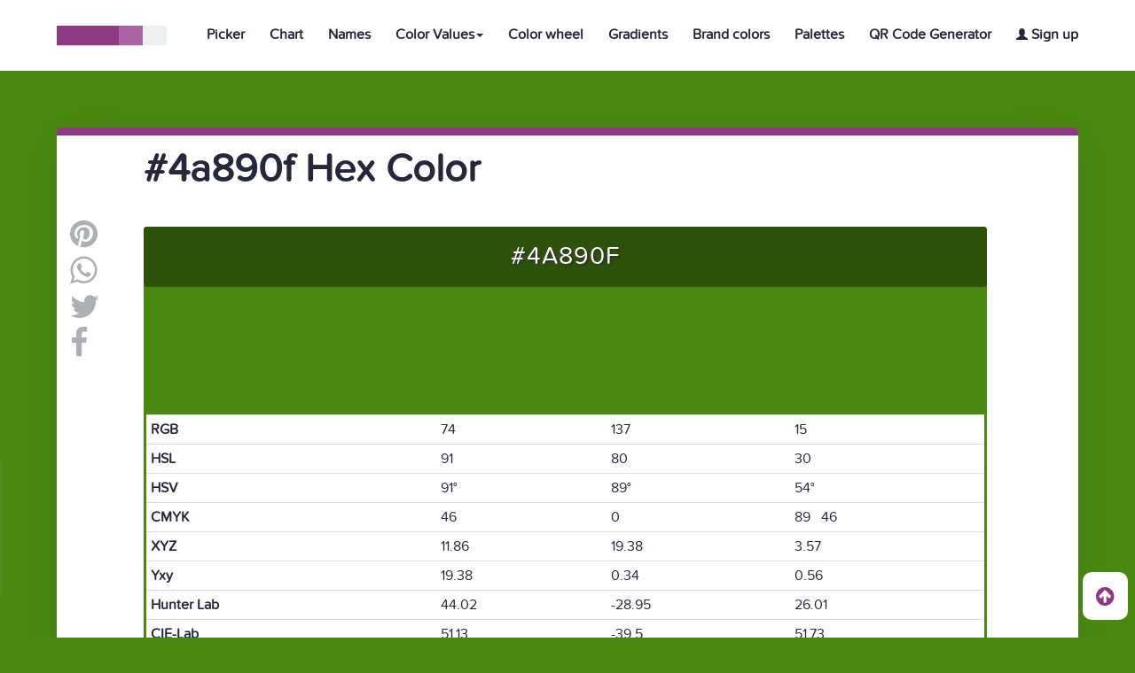

--- FILE ---
content_type: text/html; charset=UTF-8
request_url: https://htmlcolors.com/hex/4a890f
body_size: 8817
content:
<!doctype html>
<html lang="en" class="no-js">
<head>
  <title>#4a890f hex color</title>
  <meta name="description" content="#4a890f Color">
  <meta name="keywords" content="Html color, Html colors,#4a890f color, Hex #4a890f, Color hex #4a890f, Html #4a890f color" />
  <meta property="og:image" content="https://htmlcolors.com/color-image/4a890f.png" />
  <meta charset="UTF-8">
<meta name="viewport" content="width=device-width, initial-scale=1">
<meta name="twitter:card" content="summary_large_image" />
<meta name="twitter:site" content="Htmlcolors.com" />
<meta name="twitter:title" content="Html Colors" />
<meta name="twitter:description" content="Get your Html Color codes with our color tools, HEX code, RGB, RGBA, HSL and HSLA values, including HSV, HWB and CMYK. Go pick!" />
<meta name="twitter:image" content="https://i.imgur.com/fWH7K9d.png" />

<link href="https://fonts.googleapis.com/css?family=David+Libre|Hind:400,700" rel="stylesheet">
<link rel="stylesheet" href="https://www.w3schools.com/w3css/4/w3.css">
<link rel="stylesheet" href="https://cdnjs.cloudflare.com/ajax/libs/font-awesome/4.7.0/css/font-awesome.min.css">
<link rel="stylesheet" href="https://maxcdn.bootstrapcdn.com/bootstrap/3.3.7/css/bootstrap.min.css">
<script src="https://ajax.googleapis.com/ajax/libs/jquery/3.2.1/jquery.min.js"></script>
<script src="https://maxcdn.bootstrapcdn.com/bootstrap/3.3.7/js/bootstrap.min.js"></script>
<link href="https://fonts.googleapis.com/icon?family=Material+Icons" rel="stylesheet">
<link rel="stylesheet" href="/css/reset.css"> <!-- CSS reset -->
<link rel="stylesheet" href="/css/style.css"> <!-- Resource style -->
<script src="/js/scrolltop.js"></script>
<link rel="icon" type="image/png" href="/favicon.png" />
<link rel="apple-touch-icon" href="/img/htmlcolorsappgrande.png">
<script src="/js/main.js"></script>
<script src="https://htmlcolors.com/vue-scripts/vue@2.6.14.js"></script>
<script src="https://htmlcolors.com/vue-scripts/axios.min.js"></script>

 <script async src="https://www.googletagmanager.com/gtag/js?id=UA-113637426-1"></script>
<script>
  window.dataLayer = window.dataLayer || [];
  function gtag(){dataLayer.push(arguments);}
  gtag('js', new Date());

  gtag('config', 'UA-113637426-1');
</script>
<div id="subscribe">
<div class="popup">
  <div class="wrapper">
  <div class="boxsubs">
    <h3 style="margin-top: -18px;font-size: 20px;font-weight:700">Subscribe to our newsletter</h3>
    <br>
    <input type="email" v-model="email" name="email" class="emailsubscribe" placeholder="name@example.com" required>
    <button @click="enviaremail()" name="subscribe" style="background-color: #337ab7;color:white" class="btn">Subscribe</button>
    <p v-if="showinvalid" style="margin-top:10px">Invalid email format</p>
    <p v-if="showalready" style="margin-top:10px">This email is already subscribed</p>
    <p v-if="showsuccess" style="margin-top:10px">You have been succesfully subscribed to our newsletter</p>
  </div>
</div>
</div>
</div>
<script>
$(function() {
    var wrap = $(".wrap.fixed");
    $(window).scroll(function() {
        var scroll = $(window).scrollTop();
        if (scroll >= 50) wrap.addClass("sticky");
        else wrap.removeClass("sticky");
    });
});

$(document).ready(function() {

  $(window).scroll(function() {
      if ($(window).scrollTop() >= ($(document).height() - $(window).height())) {
        $('.popup').css( "left", "20px" )
        $('.arrow').hide();
      }else{
        $('.popup').css( "left", "-380px" );
        $('.arrow').show();
    }
  });

  $('.closeaparece').click(function(){
    $('.popup').hide();
  });


});


$('.arrow').click(function(){
   $("html").animate({ scrollTop: $('html').prop("scrollHeight")}, 1200);
   $('.popup').show();
});
</script>
<script>
var frank = new Vue({
  el:'#subscribe',
  data:{
		email: "",
    code: "hnwzdkqrbibnfvyopjnkqkkttepcuz",
    submit: "insert",
    showinvalid: false,
    showalready: false,
    showsuccess: false
  },
  methods: {
           enviaremail() {
            axios.post('/validaremail.php', {
                email: this.email,
                code: this.code,
                submit: this.submit
              })
              .then(function (response) {
                if(response.data == 'invalid'){
                frank.showinvalid = true;
                frank.showalready = false;
                frank.showsuccess = false;
                    }
                if(response.data == 'This email is already subscribed'){
                frank.showalready = true;
                frank.showinvalid = false;
                frank.showsuccess = false;
                    }
                if(response.data == 'You have been succesfully subscribed to our newsletter'){
                frank.showsuccess = true;
                frank.showinvalid = false;
                frank.showalready = false;
                    }
              console.log(response.data);
              })
              .catch(function (error) {
                console.log(error);
              });
          }
        }
});
</script>
</head>
<body>
<style>
@media (max-width:1265px) {
	.dropprofile{min-width:130px!important;}
}
@media (max-width:991px) {
	.phcardmobile{
		margin-top:60px!important;
	}
}
</style>
<header style="border-bottom: 1px solid #ECF0F1;position: absolute;z-index: 4;" class="cd-auto-hide-header">
	<div class="logo logonav"><a href="/"><img src="/img/cd-logo.svg" alt="Html Colors"></a></div>

	<nav class="cd-primary-nav">
		<a href="#cd-navigation" class="nav-trigger">
			<span>
				<em aria-hidden="true"></em>
				Menu
			</span>
		</a> <!-- .nav-trigger -->
		<ul id="cd-navigation">
			<li><a class="tamañonav" style="text-decoration:none;font-weight: 700;" href="/color-picker">Picker</a></li>
			<li><a class="tamañonav" style="text-decoration:none;font-weight: 700;" href="/color-chart">Chart</a></li>
			<li><a class="tamañonav" style="text-decoration:none;font-weight: 700;" href="/color-names">Names</a></li>

			<li class="dropdown dropnav"><a style="text-decoration:none;font-weight: 700;" class="dropdown-toggle tamañonav" data-toggle="dropdown" href="#" aria-expanded="false">Color Values<span class="caret"></span></a>
				<ul class="dropdown-menu dropnav">
				<li style="width:100%"><a class="tamañonav tamanodropdown" style="text-decoration:none;font-weight: 700;" href="/hex-color">Hex Color</a></li>
				<li style="width:100%"><a class="tamañonav tamanodropdown" style="text-decoration:none;font-weight: 700;" href="/rgb-color">RGB Color</a></li>
				<li style="width:100%"><a class="tamañonav tamanodropdown" style="text-decoration:none;font-weight: 700;" href="/rgba-color">RGBA Color</a></li>
				<li style="width:100%"><a class="tamañonav tamanodropdown" style="text-decoration:none;font-weight: 700;" href="/hsl-color">HSL Color</a></li>
				<li style="width:100%"><a class="tamañonav tamanodropdown" style="text-decoration:none;font-weight: 700;" href="/hsla-color">HSLA Color</a></li>
				<li style="width:100%"><a class="tamañonav tamanodropdown" style="text-decoration:none;font-weight: 700;" href="/hsv-color">HSV Color</a></li>
				<li style="width:100%"><a class="tamañonav tamanodropdown" style="text-decoration:none;font-weight: 700;" href="/hwb-color">HWB Color</a></li>
				<li style="width:100%"><a class="tamañonav tamanodropdown" style="text-decoration:none;font-weight: 700;" href="/cmyk-color">CMYK Color</a></li>
				</ul></li>

				<li class="dropnavcel"><a class="tamañonav" style="text-decoration:none;font-weight: 700;" href="/hex-color">Hex Color</a></li>
				<li class="dropnavcel"><a class="tamañonav" style="text-decoration:none;font-weight: 700;" href="/rgb-color">RGB Color</a></li>
				<li class="dropnavcel"><a class="tamañonav" style="text-decoration:none;font-weight: 700;" href="/rgba-color">RGBA Color</a></li>
				<li class="dropnavcel"><a class="tamañonav" style="text-decoration:none;font-weight: 700;" href="/hsl-color">HSL Color</a></li>
				<li class="dropnavcel"><a class="tamañonav" style="text-decoration:none;font-weight: 700;" href="/hsla-color">HSLA Color</a></li>
				<li class="dropnavcel"><a class="tamañonav" style="text-decoration:none;font-weight: 700;" href="/hsv-color">HSV Color</a></li>
				<li class="dropnavcel"><a class="tamañonav" style="text-decoration:none;font-weight: 700;" href="/hwb-color">HWB Color</a></li>
				<li class="dropnavcel"><a class="tamañonav" style="text-decoration:none;font-weight: 700;" href="/cmyk-color">CMYK Color</a></li>

			<li><a class="tamañonav" style="text-decoration:none;font-weight: 700;" href="/color-wheel">Color wheel</a></li>
			<li><a class="tamañonav" style="text-decoration:none;font-weight: 700;" href="/gradients">Gradients</a></li>
			<li><a class="tamañonav" style="text-decoration:none;font-weight: 700;" href="/brand-colors">Brand colors</a></li>
			<li><a class="tamañonav" style="text-decoration:none;font-weight: 700;" href="/palettes">Palettes</a></li>
			<li><a class="tamañonav" style="text-decoration:none;font-weight: 700;" href="https://qr.io/" target="_blank">QR Code Generator</a></li>
      
				<li><a class="tamañonav" class="signipad" style="text-decoration:none;font-weight: 700;" href="/signup"><span style="font-size:13px" class="glyphicon glyphicon-user"></span> Sign up</a></li>
				
		</ul>
	</nav> <!-- .cd-primary-nav -->
</header> <!-- .cd-auto-hide-header -->
<style>
body{background-color: #4a890f!important;}
.swatch-wrapper-g .swatch-g{
  max-width:323px!important;
}
@media (min-width:975px) {
  .swatch-wrapper-g{
    width:102%!important;
  }}
  @media (min-width:991px) {
    .swatch-wrapper-g{
      width:100%!important;
    }}
@media (min-width:1165px) {
  .swatch-wrapper-g{
    width:103%!important;
  }}
  @media (min-width:1200px) {
    .swatch-wrapper-g{
      width:100%!important;
    }}
    @media (min-width:1478px) {
      .swatch-wrapper-g{
        width:101%!important;
      }}
      @media (min-width:1674px) {
        .swatch-wrapper-g{
          width:102%!important;
        }}
        @media (min-width:1869px) {
          .swatch-wrapper-g{
            width:103%!important;
          }}
        @media (min-width:2066px) {
          .swatch-wrapper-g{
            width:104%!important;
          }}
          @media (min-width:2260px) {
            .swatch-wrapper-g{
              width:110%!important;
            }}
            @media (min-width:2860px) {
              .swatch-wrapper-g{
                width:120%!important;
              }}
@media (max-width:740px) {
  .swatch-wrapper-g .swatch--color-g{
    height:26.5vw!important;
  }}
  .swatch-wrapper-g .swatch--color-g{
    margin:0px!important;
    border-radius:0.75vw 0.75vw 0 0!important;
  }
  .pagination {
      margin: 20px 0;
      overflow: hidden;
      position: relative;
  }
  .pagination li {
      float: left;
  }
  .pagination ul {
      float: left;
      left: 50%;
      position: relative;
  }
  .pagination ul > li {
      left: -50%;
      position: relative;
  }
  .pagination li a {
      transition: all 100ms ease-in-out 0s;
      background-color: #F7F7F8;
      border-radius: 5px 5px 5px 5px;
      color: #69696E;
      display: block;
      height: 36px;
      margin: 0 3px;
      overflow: hidden;
      position: relative;
      text-align: center;
      text-decoration: none;
      width: 60px;
  }
  .pagination li a:hover {
      background-color: #8F3985;
      color: #FFFFFF;
  }
  .pagination li.active a {
      background-color: #8F3985;
      color: #FFFFFF;
      border-color:#ddd!important;
  }
  .pagination li.active a:hover {
      color: #FFFFFF;
      background-color: #8F3985!important;
  }
  @media (max-width:767px) {
    .pagination li a {
      transition: all 100ms ease-in-out 0s;
      background-color: #F7F7F8;
      border-radius: 5px 5px 5px 5px;
      color: #69696E;
      display: block;
      height:31px;
      margin: 0px 3px;
      /* overflow: hidden; */
      position: relative;
      text-align: center;
      text-decoration: none;
      width: 42px;
      font-size: 12px;
      margin-bottom: 7px;
  }
  }
  @media (max-width:740px) {
    .center-related{
      text-align:center;
    }
  }
.Color-Swatches:after {
  content: '';
  display: block;
  clear: both;
}

.Color-Swatches .Colors-Plate:after {
  content: '';
  display: block;
  clear: both;
}

.Color-Swatches .Colors-Plate {
  float: left;
  width:100%;
  padding: 2.5px;
}

.Color-Swatches .Colors-Plate div {
  display:block;
  float: left;
  width: 10%;
  height: 83px;
  cursor:pointer;
  transition:all 0.5s;
}
@media only screen and (max-width:1290px) {
.Color-Swatches .Colors-Plate {
  float: left;
  width:90%;
  padding: 2.5px;
}
}
@media only screen and (max-width:1199px) {
.Color-Swatches .Colors-Plate {
  float: left;
  width:100%;
  padding: 2.5px;
}
}


@media only screen and (max-width:950px) {
.Color-Swatches .Colors-Plate {
  float: left;
  width:100%;
  padding: 2.5px;
}
}


@media only screen and (max-width:480px) {
.Color-Swatches .Colors-Plate {
  float: left;
  width:100%;
  padding: 2.5px;
}
}
.monochromatic div {
  display:block;
  float: left;
  width: 14%!important;
  height: 91px;
  cursor:pointer;
  transition:all 0.5s;
}
.complementary div {
  display:block;
  float: left;
  width: 50%!important;
  height: 91px;
  cursor:pointer;
  transition:all 0.5s;
}
.triadic div {
  display:block;
  float: left;
  width: 33.333333%!important;
  height: 91px;
  cursor:pointer;
  transition:all 0.5s;
}
@media (max-width:767px) {
  .nohexcel{display:none!important;}
}
@media (max-width:991px) {
  .colorimage{
    width:100%!important;
  }
}
#skill {
	list-style: none;
	width: 296px;
	margin: 50px auto 0;
	position: relative;
	line-height: 2em;
	padding: 30px 0;
}

#skill li {
	margin-bottom:50px;
	background:#e9e5e2;
	background-image: -webkit-gradient(linear, left top, left bottom, from(#e1ddd9), to(#e9e5e2));
	background-image: -webkit-linear-gradient(top, #e1ddd9, #e9e5e2);
	background-image: -moz-linear-gradient(top, #e1ddd9, #e9e5e2);
	background-image: -ms-linear-gradient(top, #e1ddd9, #e9e5e2);
	background-image: -o-linear-gradient(top, #e1ddd9, #e9e5e2);
	background-image: linear-gradient(top, #e1ddd9, #e9e5e2);
	height:20px;
	border-radius:10px;
	-moz-box-shadow: 0 1px 0px #bebbb9 inset, 0 1px 0 #fcfcfc;
	-webkit-box-shadow: 0 1px 0px #bebbb9 inset, 0 1px 0 #fcfcfc;
	box-shadow: 0 1px 0px #bebbb9 inset, 0 1px 0 #fcfcfc;
}

#skill li h3 {
	position:relative;
	top:-25px;
}

.bar {
	height:18px;
	margin:1px 2px;
	position:absolute;
	border-radius:10px;
	-moz-box-shadow: 0 1px 0px #fcfcfc inset, 0 1px 0 #bebbb9;
	-webkit-box-shadow: 0 1px 0px #fcfcfc inset, 0 1px 0 #bebbb9;
	box-shadow: 0 1px 0px #fcfcfc inset, 0 1px 0 #bebbb9;
}
@media (max-width:991px) {
  #skill{
    float:none!important;
    margin: 0 auto!important;
  }
  .mobile-text-color{
    margin-top:30px;
  }
}
@media (max-width:1300px) {
  .widthcol{
    width:93%;
  }
}
@media (max-width:1199px) {
  .widthcol{
    width:100%;
  }
}
</style>
<br><br><br><br>

<div class="container containerblanco" style="margin-top:80px">

<div class="container">

<br><h1 class="titpregunta" style="font-size:45px;font-weight: 700;margin-left:83px">#4a890f Hex Color</h1><br><br>

    <ul id="socialshare" style="float:left;vertical-align: top!important" class="icons2 share">
<li class="email"><a class="fa fa-pinterest lishare" style="font-size:36px;color:#ACAFB3;text-decoration:none;margin-bottom:5px" target="_blank"
  href="https://ar.pinterest.com/pin/create/button/?url=https://htmlcolors.com/hex/4a890f&media=http%3A%2F%2Fhtmlcolors.com%2Fimg%2Fcd-logo.svg&description=Get%20your%20Html%20Color%20codes%20with%20our%20color%20tools,%20HEX%20code,%20RGB,%20RGBA,%20HSL%20and%20HSLA%20values,%20including%20HSV,%20HWB%20and%20CMYK.%20Go%20pick!">
<path class="fill" d="M12,0C5.373,0,0,5.373,0,11.999c0,4.915,2.955,9.136,7.184,10.991c-0.035-0.838-0.006-1.844,0.209-2.756
c0.23-0.974,1.543-6.537,1.543-6.537s-0.383-0.768-0.383-1.9c0-1.778,1.031-3.106,2.314-3.106c1.092,0,1.619,0.82,1.619,1.802
c0,1.098-0.701,2.739-1.062,4.26c-0.301,1.272,0.64,2.312,1.896,2.312c2.272,0,3.805-2.92,3.805-6.38
c0-2.631-1.771-4.598-4.994-4.598c-3.639,0-5.906,2.713-5.906,5.745c0,1.046,0.307,1.784,0.791,2.354
c0.221,0.263,0.252,0.367,0.172,0.668c-0.059,0.222-0.189,0.754-0.244,0.965c-0.08,0.304-0.326,0.412-0.602,0.3
c-1.676-0.685-2.457-2.521-2.457-4.586c0-3.408,2.875-7.495,8.576-7.495c4.582,0,7.598,3.315,7.598,6.873
c0,4.709-2.617,8.226-6.475,8.226c-1.297,0-2.516-0.7-2.932-1.495c0,0-0.697,2.764-0.846,3.297
c-0.254,0.926-0.752,1.852-1.207,2.571C9.68,23.826,10.818,24,12,24c6.627,0,12-5.372,12-12.001C24,5.373,18.627,0,12,0z"></path>
</a></li>

    <li class="email"><a title="share" href="whatsapp://send?text=https://htmlcolors.com/hex/4a890f" data-action="share/whatsapp/share"> <i style="font-size:36px;color:#ACAFB3;margin-bottom:5px" class="fa fa-whatsapp lishare"></i></a></li>

   <li class="email"><a title="share" id="Twitter" target="_blank" href="https://twitter.com/share?url=https://htmlcolors.com/hex/4a890f;text=Get%20your%20Html%20Color%20codes%20with%20our%20color%20tools,%20HEX%20code,%20RGB,%20RGBA,%20HSL%20and%20HSLA%20values,%20including%20HSV,%20HWB%20and%20CMYK.%20Go%20pick!"> <i style="font-size:36px;color:#ACAFB3;margin-bottom:5px" class="fa fa-twitter lishare"></i>
   <path class="fill" d="M24,4.557c-0.883,0.392-1.832,0.656-2.828,0.775c1.018-0.609,1.799-1.574,2.164-2.724
     c-0.951,0.564-2.004,0.974-3.125,1.195c-0.898-0.957-2.18-1.555-3.596-1.555c-2.719,0-4.924,2.205-4.924,4.924
     c0,0.386,0.044,0.762,0.128,1.122C7.728,8.087,4.1,6.127,1.67,3.148C1.247,3.875,1.003,4.722,1.003,5.625
     c0,1.708,0.869,3.216,2.19,4.099c-0.807-0.025-1.566-0.247-2.23-0.616c0,0.021,0,0.041,0,0.062c0,2.386,1.697,4.375,3.95,4.829
     C4.5,14.109,4.065,14.17,3.617,14.17c-0.317,0-0.625-0.029-0.926-0.088c0.626,1.955,2.445,3.379,4.6,3.42
     c-1.685,1.32-3.808,2.107-6.115,2.107c-0.397,0-0.79-0.023-1.175-0.068c2.179,1.396,4.768,2.211,7.548,2.211
     c9.057,0,14.01-7.502,14.01-14.008c0-0.213-0.004-0.426-0.016-0.637C22.504,6.412,23.34,5.543,24,4.557z"></path>

    </a></li>
    <li class="fb email">
    <a href="https://www.facebook.com/sharer/sharer.php?u=https://htmlcolors.com//hex/4a890f" target="_blank" title="Share It">
    <i style="font-size:36px;color:#ACAFB3;margin-bottom:-5px" class="fa fa-facebook lishare fa-2x"></i>
    </a>
    </li>
</ul>

  <div id="marginparrafo" class="marginclass margindeadentro">

    <div class="palettecontainer">
    <div class="boxcolordivc" title="#4a890f" style="background-color:#4a890f">
      <p class="color__codecolor" style="color:#ffffff">#4a890f</p>
                            </div>
    </div>

    <div class="rounded" style="border:3px solid #4a890f;">
                        <table class="table table-condensed">
                            <tbody><tr>
                                <th style="font-weight:700">RGB</th>
                                <td>74</td><td>137</td><td>15</td>
                            </tr>
                            <tr>
                                <th style="font-weight:700">HSL</th><td>91</td><td>80</td><td>30</td>
                            </tr>
                            <tr>
                                <th style="font-weight:700">HSV</th><td>91°</td><td>89°</td><td>54°</td>
                            </tr>
                            <tr>
                                <th style="font-weight:700">CMYK</th>
                                <td>46</td><td>0</td><td>89 &nbsp; 46</td>
                            </tr>
                            <tr>
                                <th style="font-weight:700">XYZ</th><td>11.86</td><td>19.38</td><td>3.57</td>
                            </tr>
                            <tr>
                                <th style="font-weight:700">Yxy</th><td>19.38</td><td>0.34</td><td>0.56</td>
                            </tr>
                            <tr>
                                <th style="font-weight:700">Hunter Lab</th><td>44.02</td><td>-28.95</td><td>26.01</td>
                            </tr>
                            <tr>
                                <th style="font-weight:700">CIE-Lab</th><td>51.13</td><td>-39.5</td><td>51.73</td>
                            </tr>
                        </tbody></table>
                    </div>
                    <br>
                    
                    <a style="font-weight: 700;color:black;text-decoration:none"><span style="font-size:13px" class="glyphicon glyphicon-star"></span> 0 favorites</a>
                    
                    <p style="margin-top:7px;font-size:18px">Login to add color to your favorites.</p>                    <br><br>
                    
<br><br><br>
<div>
<p style="font-size:25px">PNG image of #4a890f</p>
<br>
<a href="https://htmlcolors.com/color-image/4a890f.png" download="#4a890f - htmlcolors.com.png" title="#4a890f Image" class="btn btn-success">
Download Color Image
</a>
</div>
<br>
<div style="display:inline">
<img src="https://htmlcolors.com/color-image/4a890f.png" height="500px" width="50%" alt="#4a890f Image" title="#4a890f Image" class="colorimage">
 <!-- Percentage -->
  <ul style="float:right;margin-right:90px" id="skill">
 	<h3 style="font-size:30px;font-weight:700">RGB percentage of #4a890f</h3>
  <br>
 	<li><span style="background-color:red;width:30%" class="bar"></span><h3>Red (30%)</h3></li>
 	<li><span style="background-color:green;width:54%" class="bar"></span><h3>Green (54%)</h3></li>
 	<li><span style="background-color:blue;width:6%" class="bar"></span><h3>Blue (6%)</h3></li>
</ul></div>
 <!-- shades -->
  <br><br>
 <p style="font-size:30px;font-weight:700" class="center-related">Shades and Tints of #4a890f</p>
 <br>
 <div class="Color-Swatches">
  <div class="Colors-Plate">
    <div class="color" style="background:#182d05"><center><br><br><a href="/hex/182d05" class="color-name nohexcel" style="font-size:17px;color:white">#182d05</a></center></div>
    <div class="color" style="background:#315b0a"><center><br><br><a href="/hex/315b0a" class="color-name nohexcel" style="font-size:17px;color:white">#315b0a</a></center></div>
    <div class="color" style="background:#4a890f"><center><br><br><a href="/hex/4a890f" class="color-name nohexcel" style="font-size:17px;color:white">#4a890f</a></center></div>
    <div class="color" style="background:#63b714"><center><br><br><a href="/hex/63b714" class="color-name nohexcel" style="font-size:17px;color:white">#63b714</a></center></div>
    <div class="color" style="background:#7ce519"><center><br><br><a href="/hex/7ce519" class="color-name nohexcel" style="font-size:17px;color:white">#7ce519</a></center></div>
    <div class="color" style="background:#96ea47"><center><br><br><a href="/hex/96ea47" class="color-name nohexcel" style="font-size:17px">#96ea47</a></center></div>
    <div class="color" style="background:#b0ef75"><center><br><br><a href="/hex/b0ef75" class="color-name nohexcel" style="font-size:17px">#b0ef75</a></center></div>
    <div class="color" style="background:#caf4a3"><center><br><br><a href="/hex/caf4a3" class="color-name nohexcel" style="font-size:17px">#caf4a3</a></center></div>
    <div class="color" style="background:#e4f9d1"><center><br><br><a href="/hex/e4f9d1" class="color-name nohexcel" style="font-size:17px">#e4f9d1</a></center></div>
    <div class="color" style="background:#ffffff"><center><br><br><a href="/hex/ffffff" class="color-name nohexcel" style="font-size:17px">#ffffff</a></center></div>
  </div>
</div>
<!-- monochromatic -->
<br><br>
<p style="font-size:30px;font-weight:700" class="center-related">Monochromatic colors of #4a890f</p>
<br>
<div class="Color-Swatches">
 <div class="Colors-Plate monochromatic">
   <div class="color" style="background:#000000"><center><br><br><a href="/hex/000000" class="color-name nohexcel" style="font-size:17px;color:white">#000000</a></center></div>
   <div class="color" style="background:#000000"><center><br><br><a href="/hex/000000" class="color-name nohexcel" style="font-size:17px;color:white">#000000</a></center></div>
   <div class="color" style="background:#254407"><center><br><br><a href="/hex/254407" class="color-name nohexcel" style="font-size:17px;color:white">#254407</a></center></div>
   <div class="color" style="background:#4a890f"><center><br><br><a class="color-name nohexcel" style="font-size:17px">#4a890f</a></center></div>
   <div class="color" style="background:#6fce16"><center><br><br><a href="/hex/6fce16" class="color-name nohexcel" style="font-size:17px">#6fce16</a></center></div>
   <div class="color" style="background:#98eb4b"><center><br><br><a href="/hex/98eb4b" class="color-name nohexcel" style="font-size:17px">#98eb4b</a></center></div>
   <div class="color" style="background:#bdf28c"><center><br><br><a href="/hex/bdf28c" class="color-name nohexcel" style="font-size:17px">#bdf28c</a></center></div>
 </div>
</div>
<!-- complementary -->
<br><br>
<p style="font-size:30px;font-weight:700" class="center-related">Complementary color of #4a890f</p>
<br>
<div class="Color-Swatches">
 <div class="Colors-Plate complementary">
   <div class="color" style="background:#4a890f"><center><br><br><a class="color-name" style="font-size:20px;color:ffffff;text-decoration:none">#4a890f</a></center></div>
   <div class="color" style="background:#0f894a"><center><br><br><a href="/hex/0f894a" class="color-name" style="font-size:20px;color:ffffff">#0f894a</a></center></div>
 </div>
</div>
<!-- triadic -->
<br><br>
  <p style="font-size:30px;font-weight:700" class="center-related">Triadic color of #4a890f</p>
<br>
<div class="Color-Swatches">
 <div class="Colors-Plate triadic">
   <div class="color" style="background:#4a890f"><center><br><br><a class="color-name" style="font-size:20px;color:ffffff;text-decoration:none">#4a890f</a></center></div>
   <div class="color" style="background:#0f4a89"><center><br><br><a href="/hex/0f4a89" class="color-name" style="font-size:20px;color:ffffff">#0f4a89</a></center></div>
   <div class="color" style="background:#890f4a"><center><br><br><a href="/hex/890f4a" class="color-name" style="font-size:20px;color:ffffff">#890f4a</a></center></div>
 </div>
</div>
 <!-- related colors -->
 <br><br><br>
 <article class="swatch-wrapper cf">
  <p style="font-size:30px;font-weight:700" class="center-related">Related Colors</p>
 <br>
  <a href="/hex/89e830">
  <section class="swatch">
  <figure class="swatch--color" style="background-color: #89e830;width:100%;display:inline-block;  border-radius: 4px;margin-left: 0px;">
  <h4 class="color-name" style="color:#ffffff!important;">#89e830</h4>
  </figure>
  </section></a>
  <a href="/hex/63b714">
  <section class="swatch">
  <figure class="swatch--color" style="background-color: #63b714;width:100%;display:inline-block;  border-radius: 4px;margin-left: 0px;">
  <h4 class="color-name" style="color:#ffffff!important;">#63b714</h4>
  </figure>
  </section></a>
  <a href="/hex/4c8e0f">
  <section class="swatch">
  <figure class="swatch--color" style="background-color: #4c8e0f;width:100%;display:inline-block;  border-radius: 4px;margin-left: 0px;">
  <h4 class="color-name" style="color:#ffffff!important;">#4c8e0f</h4>
  </figure>
  </section></a>
  <a href="/hex/19e560">
  <section class="swatch">
  <figure class="swatch--color" style="background-color: #19e560;width:100%;display:inline-block;  border-radius: 4px;margin-left: 0px;">
  <h4 class="color-name" style="color:#ffffff!important;">#19e560</h4>
  </figure>
  </section></a>
 </article>
  <br>
 <!-- related palettes -->
 
 <article class="swatch-wrapper cf"> </article>
 <br>
 <!-- related gradients -->

 <article class="swatch-wrapper swatch-wrapper-g cf"> </article>


 <p style="font-size:30px;font-weight:700" class="center-related">CSS tutorials</p>
<br><br>
<div class="widthcol">
<div class="col-md-6">
 <p style="font-weight:700">#4a890f Background Color</p>
<br>
 <pre style="padding:10px;">&lt;div&gt;style="background-color:#4a890f">Background Color&lt;/div&gt;"</pre>
<br>
 <div style="height: 40px;background-color:#4a890f">
</div>
</div>


<div class="col-md-6">
 <p style="font-weight:700" class="mobile-text-color">#4a890f Border Color</p>
<br>
 <pre style="padding:10px;">&lt;div&gt;style="border: 2px solid #4a890f">Border Color&lt;/div&gt;"</pre>
<br>
<div style="height: 40px;border:3px solid #4a890f">
</div>
</div>



<div style="margin-top:30px;" class="col-md-6">
 <p style="font-weight:700">#4a890f text Color</p>
<br>
 <pre style="padding:10px;">&lt;span&gt;style="color: #4a890f">Text Color&lt;/span&gt;"</pre>
<br>
<span style="color:#4a890f;font-weight:700;">Text Color</span></div>


<div style="margin-top:30px;" class="col-md-6">
 <p style="font-weight:700">#4a890f CSS Codes</p>
<br>
 <pre style="padding:10px;">.text {color:#4a890f;}</pre>
<br>
 <pre style="padding:10px;">.background {background-color:#4a890f;}</pre>
<br>
 <pre style="padding:10px;">.border {border:1px solid #4a890f;}</pre>
<br>
</div>
                    <br><br><br>
                       <h5 style="color:#111;font-weight: 700;">SHARE THIS COLOR WITH YOUR FRIENDS!</h5>
                    <br>

                        <div class="lisocial4">
    <ul style="margin-top:-5px!important;margin-left: 5px;" class="icons2 share lefticons4">
      <li class="email emailfooter" style="border-radius: 4px 0 0 4px;">
    <path class="fill" d="M12,0C5.373,0,0,5.373,0,11.999c0,4.915,2.955,9.136,7.184,10.991c-0.035-0.838-0.006-1.844,0.209-2.756
      c0.23-0.974,1.543-6.537,1.543-6.537s-0.383-0.768-0.383-1.9c0-1.778,1.031-3.106,2.314-3.106c1.092,0,1.619,0.82,1.619,1.802
      c0,1.098-0.701,2.739-1.062,4.26c-0.301,1.272,0.64,2.312,1.896,2.312c2.272,0,3.805-2.92,3.805-6.38
      c0-2.631-1.771-4.598-4.994-4.598c-3.639,0-5.906,2.713-5.906,5.745c0,1.046,0.307,1.784,0.791,2.354
      c0.221,0.263,0.252,0.367,0.172,0.668c-0.059,0.222-0.189,0.754-0.244,0.965c-0.08,0.304-0.326,0.412-0.602,0.3
      c-1.676-0.685-2.457-2.521-2.457-4.586c0-3.408,2.875-7.495,8.576-7.495c4.582,0,7.598,3.315,7.598,6.873
      c0,4.709-2.617,8.226-6.475,8.226c-1.297,0-2.516-0.7-2.932-1.495c0,0-0.697,2.764-0.846,3.297
      c-0.254,0.926-0.752,1.852-1.207,2.571C9.68,23.826,10.818,24,12,24c6.627,0,12-5.372,12-12.001C24,5.373,18.627,0,12,0z"></path>
      <a class="fa fa-pinterest lishare pin4 espacio4" style="font-size:36px;color:#ACAFB3;text-decoration:none" target="_blank"
      href="https://ar.pinterest.com/pin/create/button/?url=https://htmlcolors.com/hex/4a890f&media=http%3A%2F%2Fhtmlcolors.com%2Fimg%2Fcd-logo.svg&description=Get%20your%20Html%20Color%20codes%20with%20our%20color%20tools,%20HEX%20code,%20RGB,%20RGBA,%20HSL%20and%20HSLA%20values,%20including%20HSV,%20HWB%20and%20CMYK.%20Go%20pick!"><p class="pshare4" style="display:inline-block;font-size:16px;font-family: 'ProximaNovaSoft-Regular'!important;font-weight:700"> PIN</p></a></li>

          <li class="email emailfooter">
          <a title="share" href="whatsapp://send?text=https://htmlcolors.com/hex/4a890f" data-action="share/whatsapp/share" style="font-size:36px;color:#ACAFB3;text-decoration:none" class="fa fa-whatsapp lishare pin4 espacio4"><p class="pshare4" style="display:inline-block;font-size:16px;font-family: 'ProximaNovaSoft-Regular'!important;font-weight:700"> SEND</p></a></li>

         <li class="email emailfooter">
         <path class="fill" d="M24,4.557c-0.883,0.392-1.832,0.656-2.828,0.775c1.018-0.609,1.799-1.574,2.164-2.724
           c-0.951,0.564-2.004,0.974-3.125,1.195c-0.898-0.957-2.18-1.555-3.596-1.555c-2.719,0-4.924,2.205-4.924,4.924
           c0,0.386,0.044,0.762,0.128,1.122C7.728,8.087,4.1,6.127,1.67,3.148C1.247,3.875,1.003,4.722,1.003,5.625
           c0,1.708,0.869,3.216,2.19,4.099c-0.807-0.025-1.566-0.247-2.23-0.616c0,0.021,0,0.041,0,0.062c0,2.386,1.697,4.375,3.95,4.829
           C4.5,14.109,4.065,14.17,3.617,14.17c-0.317,0-0.625-0.029-0.926-0.088c0.626,1.955,2.445,3.379,4.6,3.42
           c-1.685,1.32-3.808,2.107-6.115,2.107c-0.397,0-0.79-0.023-1.175-0.068c2.179,1.396,4.768,2.211,7.548,2.211
           c9.057,0,14.01-7.502,14.01-14.008c0-0.213-0.004-0.426-0.016-0.637C22.504,6.412,23.34,5.543,24,4.557z"></path>
           <a title="share" id="Twitter" target="_blank" href="https://twitter.com/share?url=https://htmlcolors.com/hex/4a890f;text=Get%20your%20Html%20Color%20codes%20with%20our%20color%20tools,%20HEX%20code,%20RGB,%20RGBA,%20HSL%20and%20HSLA%20values,%20including%20HSV,%20HWB%20and%20CMYK.%20Go%20pick!" style="font-size:36px;color:#ACAFB3;text-decoration:none" class="fa fa-twitter lishare pin4 espacio4"><p class="pshare4" style="display:inline-block;font-size:16px;font-family:'ProximaNovaSoft-Regular'!important;font-weight:700"> TWEET</p></a></li>

          <li class="fb email emailfooter" style="border-right:1px solid #eaeaea;border-radius: 0 4px 4px 0;">
          <a href="https://www.facebook.com/sharer/sharer.php?u=https://htmlcolors.com//hex/4a890f" target="_blank" title="Share It" style="font-size:36px;color:#ACAFB3;text-decoration:none" class="fa fa-facebook lishare fa-2x pin4 espacio4">
          <p class="pshare4" style="display:inline-block;font-size:16px;font-family: 'ProximaNovaSoft-Regular'!important;font-weight:700"> POST</p>
          </a>
          </li>

        </ul>
</div>
                         </div>
                         
</div>
<br><br></div></div><br><br>
<script>
new Vue({
  el:'#app',
  data:{
    isFavorite: false,
    colorcode : '4a890f',
    action: "add",
    action2: "delete",
    number: 0  },
  methods: {
           enviarform() {
            axios.post('/validarfavorite2.php', {
                colorcode: this.colorcode,
                action: this.action
              })
              .then(function (response) {
                console.log(response);
              })
              .catch(function (error) {
                console.log(error);
              });
              this.number = this.number+1;
          },
           enviarform2() {
            axios.post('/validarfavorite2.php', {
                colorcode: this.colorcode,
                action2: this.action2
              })
              .then(function (response) {
                console.log(response);
              })
              .catch(function (error) {
                console.log(error);
              });
              this.number = this.number-1;
          },
          toggleFavorite() {
            this.isFavorite = !this.isFavorite;
          }
        }
});
</script>
<style>
@media (max-width:1080px) {
  #myBtn {
    background-color: #ecf0f2!important;
}}
#myBtn {
  position: fixed;
  background-color: white;
  bottom: 20px;
  right: 8px;
  border:none;
  z-index: 100;
  color: white;
  cursor: pointer;
  padding: 15px;
  border-radius: 10px;
  outline:none;
}

#myBtn:hover {
  box-shadow: 0 25px 50px rgba(0,0,0,0.1);
}
 </style>
 <button id="myBtn" class="top" title="Go to top"><span style="color:#8F3985;font-size:24px" class="fa fa-2x fa-arrow-circle-up"></span></button>

    <footer id="myFooter">
        <div class="container">
            <div class="row">

                <div class="col-sm-2">
                    <a href="/"><img class="footerlogocolor" src="/img/cd-logo.svg" alt="Logo" style="width:150px;height:45px;margin-top: 23px;margin-bottom: 13px;"></img></a>
                </div>
                <div class="col-sm-3">
                  <h5 class="afueracomp" style="color:#111">Share With Your Friends!</h5>

                  <ul style="margin-top:-5px!important" class="icons2 share">
                    <li class="email emailfooter"><a class="fa fafooter fa-pinterest lishare" style="font-size:36px;color:#ACAFB3" target="_blank"
                      href="https://ar.pinterest.com/pin/create/button/?url=https://htmlcolors.com&media=http%3A%2F%2Fhtmlcolors.com%2Fimg%2Fcd-logo.svg&description=Get%20your%20Html%20Color%20codes%20with%20our%20color%20tools,%20HEX%20code,%20RGB,%20RGBA,%20HSL%20and%20HSLA%20values,%20including%20HSV,%20HWB%20and%20CMYK.%20Go%20pick!.">
                  <path class="fill" d="M12,0C5.373,0,0,5.373,0,11.999c0,4.915,2.955,9.136,7.184,10.991c-0.035-0.838-0.006-1.844,0.209-2.756
                    c0.23-0.974,1.543-6.537,1.543-6.537s-0.383-0.768-0.383-1.9c0-1.778,1.031-3.106,2.314-3.106c1.092,0,1.619,0.82,1.619,1.802
                    c0,1.098-0.701,2.739-1.062,4.26c-0.301,1.272,0.64,2.312,1.896,2.312c2.272,0,3.805-2.92,3.805-6.38
                    c0-2.631-1.771-4.598-4.994-4.598c-3.639,0-5.906,2.713-5.906,5.745c0,1.046,0.307,1.784,0.791,2.354
                    c0.221,0.263,0.252,0.367,0.172,0.668c-0.059,0.222-0.189,0.754-0.244,0.965c-0.08,0.304-0.326,0.412-0.602,0.3
                    c-1.676-0.685-2.457-2.521-2.457-4.586c0-3.408,2.875-7.495,8.576-7.495c4.582,0,7.598,3.315,7.598,6.873
                    c0,4.709-2.617,8.226-6.475,8.226c-1.297,0-2.516-0.7-2.932-1.495c0,0-0.697,2.764-0.846,3.297
                    c-0.254,0.926-0.752,1.852-1.207,2.571C9.68,23.826,10.818,24,12,24c6.627,0,12-5.372,12-12.001C24,5.373,18.627,0,12,0z"></path>
                  </a></li>

                        <li class="email emailfooter"><a title="share" href="whatsapp://send?text=https://htmlcolors.com" data-action="share/whatsapp/share"> <i style="font-size:36px;color:#ACAFB3" class="fa fafooter fa-whatsapp lishare"></i></a></li>

                       <li class="email emailfooter"><a title="share" id="Twitter" target="_blank" href="https://twitter.com/share?url=https://htmlcolors.com;text=Get%20your%20Html%20Color%20codes%20with%20our%20color%20tools,%20HEX%20code,%20RGB,%20RGBA,%20HSL%20and%20HSLA%20values,%20including%20HSV,%20HWB%20and%20CMYK.%20Go%20pick!"> <i style="font-size:36px;color:#ACAFB3" class="fa fafooter fa-twitter lishare"></i>
                       <path class="fill" d="M24,4.557c-0.883,0.392-1.832,0.656-2.828,0.775c1.018-0.609,1.799-1.574,2.164-2.724
                         c-0.951,0.564-2.004,0.974-3.125,1.195c-0.898-0.957-2.18-1.555-3.596-1.555c-2.719,0-4.924,2.205-4.924,4.924
                         c0,0.386,0.044,0.762,0.128,1.122C7.728,8.087,4.1,6.127,1.67,3.148C1.247,3.875,1.003,4.722,1.003,5.625
                         c0,1.708,0.869,3.216,2.19,4.099c-0.807-0.025-1.566-0.247-2.23-0.616c0,0.021,0,0.041,0,0.062c0,2.386,1.697,4.375,3.95,4.829
                         C4.5,14.109,4.065,14.17,3.617,14.17c-0.317,0-0.625-0.029-0.926-0.088c0.626,1.955,2.445,3.379,4.6,3.42
                         c-1.685,1.32-3.808,2.107-6.115,2.107c-0.397,0-0.79-0.023-1.175-0.068c2.179,1.396,4.768,2.211,7.548,2.211
                         c9.057,0,14.01-7.502,14.01-14.008c0-0.213-0.004-0.426-0.016-0.637C22.504,6.412,23.34,5.543,24,4.557z"></path>

                        </a></li>
                        <li class="fb email emailfooter">
                        <script type="text/javascript">
                        function fbs_click(width, height) {
                        var leftPosition, topPosition;
                        leftPosition = (window.screen.width / 2) - ((width / 2) + 10);
                        topPosition = (window.screen.height / 2) - ((height / 2) + 50);
                        var windowFeatures = "status=no,height=" + height + ",width=" + width + ",resizable=yes,left=" + leftPosition + ",top=" + topPosition + ",screenX=" + leftPosition + ",screenY=" + topPosition + ",toolbar=no,menubar=no,scrollbars=no,location=no,directories=no";
                        u=location.href;
                        t=document.title;
                        window.open('https://www.facebook.com/sharer.php?u=https://htmlcolors.com &t='+encodeURIComponent(t),'sharer', windowFeatures);
                        return false;
                        }
                        </script>
                        <a href="https://www.facebook.com/share.php?u=/product" onClick="return fbs_click(550, 450)" title="Share It"><i style="font-size:36px;color:#ACAFB3" class="fa fafooter fa-facebook lishare fa-2x"></i></a></li>
                      </ul>
                </div>
                <div class="col-sm-2">
                    <h5 style="color:#111">Need Help?</h5>
                    <ul>
                        <li><a class="lishare" style="color:#696969" href="/terms">Terms & Conditions</a></li>
                        <li><a class="lishare" style="color:#696969" href="/privacy">Privacy Policy</a></li>
                        <li><a class="lishare" style="color:#696969" href="/contact">Contact us</a></li>
                    </ul>
                </div>
                <div class="col-sm-3">
                    <h5 style="color:#111">More <span style="font-size:13px" class="glyphicon glyphicon-plus"></span></h5>
                    <ul>

                        <li><a class="lishare" style="color:#696969" href="/compliment-colors">Compliment Colors</a></li>
                        <li><a class="lishare" style="color:#696969" href="/image-color-picker">Image Color Picker</a></li>
                        <li><a class="lishare" style="color:#696969" href="/color-mixer">Color Mixer</a></li>
                        <li><a class="lishare" style="color:#696969" href="/sample-gradients">Sample Gradients</a></li>

                    </ul>
                </div>
                <div class="col-sm-2">
                    <h5 style="color:#111">More <span style="font-size:13px" class="glyphicon glyphicon-plus"></span></h5>
                    <ul>
                      <li><a class="lishare" style="color:#696969" href="/color-converter">Color Converter</a></li>
                      <li><a class="lishare" style="color:#696969" href="/color-theory">Color Theory</a></li>
                      <li><a class="lishare" style="color:#696969" href="/color-generator">Color Generator</a></li>
                      <li><a class="lishare" style="color:#696969" href="/web-safe-colors">Web Safe Colors</a></li>
                      <li><a class="lishare" style="color:#696969" href="/tutorials">Tutorials</a></li>

                    </ul>
                </div>
              </div>
            </div>

        <div class="footer-copyright">
            <p class="copyrightp" style="color:#696969"> Copyright 2018 - 2025 Htmlcolors.com | All Rights Reserved </p>
            <div style="display:none"><img src="https://whos.amung.us/swidget/htmlcolors.png"></div>
        </div>
    </footer>
</body>
</html>


--- FILE ---
content_type: text/css
request_url: https://htmlcolors.com/css/style.css
body_size: 12728
content:
@font-face {
  font-family: 'ProximaNovaSoft-Regular';
  src: url('/letra/ProximaNovaSoft-Regular.woff') format('woff'),
       url('/letra/ProximaNovaSoft-Regular.ttf') format('truetype'),
       url('/letra/ProximaNovaSoft-Regular.svg#ProximaNovaSoft-Regular') format('svg');
  font-weight: normal;
  font-style: normal;
}

@font-face {
  font-family: 'proxima-nova-soft-regular-5a1ae0c89ef4d';
  src: url('/letra/proxima-nova-soft-regular-5a1ae0c89ef4d.eot');
  src: url('/letra/proxima-nova-soft-regular-5a1ae0c89ef4d.woff2') format('woff2'),
       url('/letra/proxima-nova-soft-regular-5a1ae0c89ef4d.eot?#iefix') format('embedded-opentype');
  font-weight: normal;
  font-style: normal;
}
.popup {
  width: 380px;
  height: 180px;
  background: var(--clr4);
  bottom: 20px;
  left: -380px;
  position: fixed;
  border-radius: 5px;
  transition: 0.5s;
  z-index: 999;
}

.closeaparece {
  position: absolute;
  top: 5px;
  right: 5px;
  width: 20px;
  height: 20px;
  cursor: pointer;
  z-index: 500;
}

.ns-close {
  width: 20px;
  height: 20px;
  position: absolute;
  right: 4px;
  top: 4px;
  overflow: hidden;
  text-indent: 100%;
  cursor: pointer;
  -webkit-backface-visibility: hidden;
  backface-visibility: hidden;
}
.ns-close:hover, .ns-close:focus {
  outline: none;
}
.ns-close::before, .ns-close::after {
  content: "";
  position: absolute;
  width: 3px;
  height: 60%;
  top: 50%;
  left: 50%;
  background: var(--clr2);
}
.ns-close:hover::before, .ns-close:hover::after {
  background: #fff;
}
.ns-close::before {
  -webkit-transform: translate(-50%, -50%) rotate(45deg);
  transform: translate(-50%, -50%) rotate(45deg);
}
.ns-close::after {
  -webkit-transform: translate(-50%, -50%) rotate(-45deg);
  transform: translate(-50%, -50%) rotate(-45deg);
}

@keyframes bounce {
  0%, 20%, 50%, 80%, 100% {
    -moz-transform: translateY(0);
    -ms-transform: translateY(0);
    -webkit-transform: translateY(0);
    transform: translateY(0);
  }
  40% {
    -moz-transform: translateY(-30px);
    -ms-transform: translateY(-30px);
    -webkit-transform: translateY(-30px);
    transform: translateY(-30px);
  }
  60% {
    -moz-transform: translateY(-15px);
    -ms-transform: translateY(-15px);
    -webkit-transform: translateY(-15px);
    transform: translateY(-15px);
  }
}
@media (max-width: 728px) {
  .popup {
    width: 280px;
  }
}
.wrapper {
    width: 100%;
}

.boxsubs {
    box-shadow: 0px 0px 6px #afc0d9;
    background-color: #fff;
    padding: 35px;
    border-radius: .25rem;
    text-align: center;
    height:15rem;
    margin-left: 5px;
    width:98%!important;
    border:none!important;
}
@media (max-width: 728px) {
  .boxsubs {
    height:19rem;
  }
  .wrapper {
      margin: -4% auto;
  }
}
.emailsubscribe {
    border: 1px solid rgb(220, 219, 235);
    border-radius: 4px;
    font-size: 16px;
    padding: 10px;
    color: #000;
    transition: all .15s ease-in;
}

.emailsubscribe[type=email] {
    width: 55%;
}

.emailsubscribe[type=submit] {
    background-color: rgb(53, 114, 210);
    color: #fff;
    font-weight: bold;
    border: 1px solid transparent;
}

.emailsubscribe[type=submit]::focus {
    border: 1px solid #fff;
}

.emailsubscribe:focus {
    border-color: rgb(53, 114, 210);
    box-shadow: 0px 0px 8px 2px rgba(53, 114, 210, .5);
    outline: none;
}

.emailsubscribe::placeholder {
    color: #999;
}
@media (max-width:536px) {
  .thefavbutton{
margin-top:15px;
  }}
.thefavbutton{

}
.commenthover:hover{
  color:#8F3985!important;
}
@media (max-width:400px) {
  .form-input{width: 66%;}
}
.mtable-index{width:680px!important;}
@media (max-width:1290px) {
  .mtable-index{width:600px!important;}
}
@media (max-width:1199px) {
  .mtable-index{width:520px!important;}
}
@media (max-width:1023px) {
  .mtable-index{width:100%!important;
  margin-top: 15px;}
}
/* AD */
@media (max-width:1290px) {
  .ad-index{margin-right:75px!important;}
}
@media (max-width:1199px) {
  .ad-index{margin-right:0px!important;}
}
@media (max-width:1023px) {
  .ad-index{display:block!important;
float:none!important;}
}
@media (max-width:350px) {
.iphone5ad{float:left!important;
    margin-bottom: 15px;}
}
.code_color_common{padding-top:10px;
  padding-bottom: 10px;
  text-align: center;}
@media (max-width:724px) {
  .code_color_common{padding-top:4px!important;
  padding-bottom:4px;}}
@media (max-width:746px) {
  .swatch-colormin{width:20.7%!important;}
}
@media (max-width:1270px) {
	.logonav{visibility: hidden!important;}
}
@media (max-width:1023px) {
	.logonav{visibility: visible!important;}
}
@media (max-width:1342px) {
	.tamañonav{font-size:16px!important;}
}
.tamanodropdown{line-height:40px!important;
padding: 3px 20px!important;}
@media (max-width:1023px) {
	.dropnav{display:none!important;}
}
@media (min-width:1023px) {
	.dropnavcel{display:none!important;}
}
@media (max-width:767px) {
  .imgphonef{width:300px;
  height:161px;}
}
.button-index {
    border: 1px solid;
    border-color: #ccc;
    color: black;
    padding: 16px 32px;
    text-align: center;
    text-decoration: none;
    display: inline-block;
    font-size: 19px;
    margin: 4px 2px;
    -webkit-transition-duration: 0.4s;
    transition-duration: 0.4s;
    cursor: pointer;
    border-radius:10px;
}
.button-index:hover{color:#8F3985;}
.lisocial4 li{
    padding: 0.55em 1.5em;
    border-top: 1px solid;
    border-bottom: 1px solid;
    border-left: 1px solid;
    border-color: #eaeaea;
      margin-left: -5px;
    }
    .espacio4{
      margin-left: -5px;
    }
    @media (max-width:767px) {
      .pshare4{display:none!important;}
      .espacio4{margin-left:0px;}
    }
    @media (max-width:767px) {
      .lisocial4 li{
        margin-left: -23px;
      }
      .lefticons4{
        margin-left:23px!important;
      }}
      @media (max-width:374px) {
        .pin4{font-size:19px!important;}
      }

.h2hex{
  color:red;
  font-size:34;
  display:none;
}
.h3hex{
  display:none;
  color:#000;
}

.h4hex{
  display:none;
  color:purple;
}
.showhex{
  display:block;
}

.colorboxhex{
  background-color:red;
  height:150px;
  width:150px;
  margin-top:15px;
  border-radius:50%;
  border:2px solid #000;
}
@media (max-width:991px) {
  .footerlogocolor{width:100px!important;}
}
@media (max-width:767px) {
  .footerlogocolor{width:150px!important;}
}
.color-name {
    position: relative;
    top: 50%;
    text-align: center;
    color: inherit;
    -webkit-transform: translateY(-50%);
    /* font-weight: 100; */
}

@media (max-width:1300px) {
  .letratheory{width:93%;}
}
@media (max-width:1070px) {
  .letratheory{width:100%;}
}
.app{margin: 0px auto 25px!important;}
.content {min-height: 0px!important;
display:none!important;}
@media (min-width: 1200px){
.App {
    grid-template-columns: repeat(6,1fr)!important;
}}
@media (max-width: 1300px){
.App {
    grid-template-columns: repeat(5,1fr)!important;
}}
@media (max-width: 1003px){
.App {
    grid-template-columns: repeat(4,1fr)!important;
}}
@media (max-width: 900px){
.App {
    grid-template-columns: repeat(3,1fr)!important;
}}
@media (max-width: 581px){
.App {
    grid-template-columns: repeat(2,1fr)!important;
}}
@import url(https://fonts.googleapis.com/css?family=Open+Sans:400,300);
.pickshell {
  top: 50%;
  left: 50%;
  max-width: 620px;
  box-shadow: inset 0px 7px 30px -16px rgba(0, 0, 0, 0.3), 0px 2px 12px -4px rgba(0, 0, 0, 0.5);
}

.picker {
  z-index: 12345;
  overflow: hidden;
  background-color: #fff;
  display: table-row;
  border: 1px solid #e2e2e2;
}

.picker .icon {
  display: table-cell;
  width: 160px;
  height: 185px;
  vertical-align: middle;
  padding: 6px;
}

.picker input {
  width: 100%;
  border: none;
  outline: none;
  display: inline-block;
  vertical-align: top;
  line-height: 1em;
  font-family: Open Sans, sans-serif;
  font-weight: 300;
  font-size: 0.9em;
  background-color: transparent;
  text-align: center;
  border-bottom: 1px solid;
  border-bottom-color: rgba(0, 0, 0, 0.2);
}

.board {
  display: table-cell;
    width: 606px;
      height: 180px;
  position: relative;
  background-color: #00ffff;
}

.board:before, .board:after {
  content: '';
  position: absolute;
  width: 100%;
  height: 100%;
  top: 0;
  right: 0;
}

.board:before {
  background: url('[data-uri]');
  background: -webkit-gradient(linear, 0% 50%, 100% 50%, color-stop(0%, #ffffff), color-stop(100%, rgba(255, 255, 255, 0)));
  background: -moz-linear-gradient(left, #ffffff 0%, rgba(255, 255, 255, 0) 100%);
  background: -webkit-linear-gradient(left, #ffffff 0%, rgba(255, 255, 255, 0) 100%);
  background: linear-gradient(to right, #ffffff 0%, rgba(255, 255, 255, 0) 100%);
}

.board:after {
  background: url('[data-uri]');
  background: -webkit-gradient(linear, 50% 0%, 50% 100%, color-stop(0%, rgba(0, 0, 0, 0)), color-stop(100%, #000000));
  background: -moz-linear-gradient(top, rgba(0, 0, 0, 0) 0%, #000000 100%);
  background: -webkit-linear-gradient(top, rgba(0, 0, 0, 0) 0%, #000000 100%);
  background: linear-gradient(to bottom, rgba(0, 0, 0, 0) 0%, #000000 100%);
}

.choice {
  margin: -10px;
  position: absolute;
  z-index: 1234;
  top: 0px;
  left: 0px;
  background-color: transparent;
  border-radius: 20px;
  border: 2px solid #fff;
  width: 23px;
  height: 23px;
  box-shadow: 0px 1px 3px 0px rgba(0, 0, 0, 0.2);
}

.rainbow {
  /* display: table-cell; */
width: 430px;
  height: 0.5em;
  position: relative;
  margin: 22px;
  background: url('[data-uri]');
  background: -webkit-gradient(linear, 0% 50%, 100% 50%, color-stop(0%, #ff3232), color-stop(10%, #ff9900), color-stop(17%, #ffff00), color-stop(20%, #ccff00), color-stop(30%, #32ff00), color-stop(40%, #00ff65), color-stop(50%, #00ffff), color-stop(60%, #0065ff), color-stop(70%, #3300ff), color-stop(81%, #cb00ff), color-stop(90%, #ff0098), color-stop(100%, #ff0004));
  background: -moz-linear-gradient(left, #ff3232 0%, #ff9900 10%, #ffff00 17%, #ccff00 20%, #32ff00 30%, #00ff65 40%, #00ffff 50%, #0065ff 60%, #3300ff 70%, #cb00ff 81%, #ff0098 90%, #ff0004 100%);
  background: -webkit-linear-gradient(left, #ff3232 0%, #ff9900 10%, #ffff00 17%, #ccff00 20%, #32ff00 30%, #00ff65 40%, #00ffff 50%, #0065ff 60%, #3300ff 70%, #cb00ff 81%, #ff0098 90%, #ff0004 100%);
  background: linear-gradient(to right, #ff3232 0%, #ff9900 10%, #ffff00 17%, #ccff00 20%, #32ff00 30%, #00ff65 40%, #00ffff 50%, #0065ff 60%, #3300ff 70%, #cb00ff 81%, #ff0098 90%, #ff0004 100%);
  border: 0;
      border-radius: 4px;
}

.rainbow .ui-slider-handle {
  display: inline-block;
  position: absolute;
  width: 4px;
  height: 1em;
  margin: -8px -10px;
  top: 0;
  border-color: #fff;
  background: transparent;
  border-radius: 20px;
  border: 2px solid #fff;
  width: 23px;
  height: 23px;
  box-shadow: 0px 1px 3px 0px rgba(0, 0, 0, 0.2);
}

.rainbow a:before, .rainbow a:after {
  content: '';
  width: 8px;
  background-color: #fff;
  height: 3px;
  box-shadow: 0px 0px 10px 0px #000;
  position: absolute;
  display: block;
  margin: 0 -2px;
  z-index: -1;
}

.rainbow a:before {
  top: -3px;
}

.rainbow a:after {
  bottom: -3px;
}

.board, .choice {
  cursor: crosshair;
}

.rainbow, .rainbow a {
  cursor: ew-resize;
}

.selector-color {
  display: table-cell;
}

.icon i {
  position: absolute;
  font-size: 14px;
}

/*Expanded Div Style*/
.barCollapsedDiv {
  border-top: 1px solid;
  border-color: #e2e2e2;
  width: 100%;
  color: rgba(0, 0, 0, 0.87);
  background: white;
  height: 40px;
  line-height: 40px;
}

.mainBar {
  border: 1px solid;
  border-color: #e2e2e2;
  border-bottom-left-radius: 5px;
  border-bottom-right-radius: 5px;
  z-index: 99;
  cursor: pointer;
}

.secondaryBar {
  max-height: 40px;
  overflow: hidden;
  z-index: 0;
}

.collapsedTransition {
  -webkit-transition: 0.3s;
  /* For Safari 3.1 to 6.0 */
  transition: height 0.3s;
  transition-timing-function: ease;
}

.collapsedBar {
  border: 0;
  height: 0;
}

.cell {
  display: table-cell;
}

.left-cell {
  padding-left: 25px;
  width: 200px;
}

.right-cell {
  text-align: right;
  width: 62%;
}

.collapsed_icon_active {
  transform: rotate(180deg);
  transition: all 0.2s;
  transition-timing-function: ease;
}
@media (max-width:650px) {
  .rainbow{width: 300px!important;
     display:block!important;}
  .board{height: 185px!important;
   display:block!important;
       width: 345px;
  }
  .picker .icon{display:block!important;
  width: 345px;
height:75px;}
.pickshell {
  width: 345px!important;
}
}
@media (max-width:374px) {
  .rainbow{width: 240px!important;
     display:block!important;}
  .board{height: 185px!important;
   display:block!important;
       width: 290px;
  }
  .picker .icon{display:block!important;
  width: 290px;
height:75px;}
.pickshell {
  width: 290px!important;
}
}
@media (max-width:420px) {
.tamañowebsafe{font-size:9px;}
}
@media (max-width:350px) {
.tamañowebsafe{font-size:8px;}
}
.lead2{font-weight: 600!important;}
@media (min-width:1200px) {
  .titulocolores {
    font-size: 28px!important;
  }
  /* 28px */
  .moechanges{
    font-size: 32px!important;
  }
  /* 32px */
  .moe-ad{
    margin-top:-20px!important;
  }
}
@media (max-width:1199px) {
  .titulocolores {width:470px!important;
  margin-left:60px!important;}
}
@media (max-width:767px) {
.titulocolores {width:400px!important;
margin-left:0px!important;}
}}
.colorhtmlhover:hover{color:#8F3985!important;}
.containerblanco{background-color: white;border-radius:5px;width: 90%;padding: 0em 0;border-top: 9px solid #8f3985;box-shadow: 0px 10px 40px -10px rgba(0,64,128,0.2);}
@media (min-width:1500px) {
  .containerblanco{background-color: white;border-radius:5px;width: 80%;padding: 0em 0;}
}
@media (min-width:1800px) {
  .containerblanco{background-color: white;border-radius:5px;width: 70%;padding: 0em 0;}
}
@media (max-width:1080px) {
  .containerblanco{background-color: white;border-radius:5px;width: 100%;padding: 0em 0;}
}
@media (max-width:991px) {
  .margindeadentro{margin-left: 0px!important;}
}
/*@media (max-width:991px) {
  .sharechau{display: none!important;}
}*/
.socialshare{position: fixed!important;
top:94px!important;}
@media (max-width:991px) {
  #socialshare{display:none!important;}
}
.marginclass2{margin-left:83px;}
.marginclass{margin-left:83px;}
@media (max-width:1199px) {
  .marginclass{margin-left:83px!important;}
}
@media (max-width:991px) {
  .marginclass{margin-left:0px!important;}
}
@media screen and (min-width:768px){
    .navbar-brand-centered {
        position: absolute;
        left: 50%;
        display: block;
        width: 160px;
        text-align: center;
        background-color: #eee;
    }
    .navbar>.container .navbar-brand-centered,
    .navbar>.container-fluid .navbar-brand-centered {
        margin-left: -80px;
    }
}
.fixnav{position:fixed!important;
top:0px}
@media (min-width:1500px) {
  .segundanav{width: 80%!important;}
}
@media (min-width:1800px) {
  .segundanav{width: 70%!important;}
}
@media (max-width:1080px) {
  .segundanav{width:100%!important;}
}
@media (max-width:1199px) {
  .titulocolores{font-size:28px!important;
      margin-left: 45px!important;}
}
@media (max-width:1023px) {
  .titulocolores{line-height: 50px!important;
        margin-left: 45px!important;
  width:63%!important;}
}
@media (max-width:767px) {
  .titulocolores{
  line-height: 39px!important;
  margin-left: 0px!important;
   width:73%!important;
}}
@media (max-width:525px) {
  .titulocolores{font-size:25px!important;
   width:100%!important;}
}
@media (max-width:390px) {
  .titulocolores{font-size:23px!important;}
}
@media (max-width:374px) {
  .titulocolores{font-size:20px!important;}
}
@media (max-width:359px) {
  .titulocolores{font-size:19px!important;}
}
@media (max-width:767px) {
.iconosdesk{display:block!important;}}
@media (max-width:991px) {
  .related{float:none!important}
}
.shape{
	border-style: solid; border-width: 0 70px 40px 0; float:right; height: 0px; width: 0px;
	-ms-transform:rotate(360deg); /* IE 9 */
	-o-transform: rotate(360deg);  /* Opera 10.5 */
	-webkit-transform:rotate(360deg); /* Safari and Chrome */
	transform:rotate(360deg);
}
.offer{
	background:#fff; border:1px solid #ddd; margin-bottom: 18px; overflow:hidden;border-radius: 7px;
}
.offer-radius{
	border-radius:7px;
}
.offer-danger {	border-color: #d9534f; }
.offer-danger .shape{
	border-color: transparent #d9534f transparent transparent;
	border-color: rgba(255,255,255,0) #d9534f rgba(255,255,255,0) rgba(255,255,255,0);
}
.offer-success {	border-color: #5cb85c; }
.offer-success .shape{
	border-color: transparent #5cb85c transparent transparent;
	border-color: rgba(255,255,255,0) #5cb85c rgba(255,255,255,0) rgba(255,255,255,0);
}
.offer-default {	border-color: #8f3985; }
.offer-default .shape{
	border-color: transparent #8f3985 transparent transparent;
	border-color: rgba(255,255,255,0) #8f3985 rgba(255,255,255,0) rgba(255,255,255,0);
}
.offer-primary {	border-color: #428bca; }
.offer-primary .shape{
	border-color: transparent #428bca transparent transparent;
	border-color: rgba(255,255,255,0) #428bca rgba(255,255,255,0) rgba(255,255,255,0);
}
.offer-info {	border-color: #5bc0de; }
.offer-info .shape{
	border-color: transparent #5bc0de transparent transparent;
	border-color: rgba(255,255,255,0) #5bc0de rgba(255,255,255,0) rgba(255,255,255,0);
}
.offer-warning {	border-color: #f0ad4e; }
.offer-warning .shape{
	border-color: transparent #f0ad4e transparent transparent;
	border-color: rgba(255,255,255,0) #f0ad4e rgba(255,255,255,0) rgba(255,255,255,0);
}

.shape-text{
	color:#fff; font-size:12px; font-weight:bold; position:relative; right:-40px; top:2px; white-space: nowrap;
	-ms-transform:rotate(30deg); /* IE 9 */
	-o-transform: rotate(360deg);  /* Opera 10.5 */
	-webkit-transform:rotate(30deg); /* Safari and Chrome */
	transform:rotate(30deg);
}
.offer-content{
	    padding: 12px 20px 12px;
}
@media (min-width:1200px) {
  .col-sm-3 {
      width: 23%;
  }
}
@media (min-width:1300px) {
  .col-sm-3 {
      width: 25%;
  }
}
@media (max-width:991px) {
  .titpregunta {
margin-left:0px!important;
font-size:35px!important;}
}
@media (max-width:500px) {
  .titpregunta {
font-size:28px!important;  }
}
@media (max-width:1023px) {
  .pregresp {
width:100%!important;  }
}




.rounded {
    border-radius: 4px;
}
.table {
    width: 100%;
    max-width: 100%;
    margin-bottom: 20px;
}
@media (max-width:1290px) {
  .rounded {
      width: 90%;}
}
@media (max-width:1199px) {
  .rounded {
      width: 100%;}
}
.boxcolordivc {
color: white;
float: left;
margin: 0;
padding: 0;
text-align: center;
text-shadow: 2px 2px 2px #333133;
height: 212px;
width: 100%;
border-radius: 4px;}
.color__codecolor {
    width: 100%;
    bottom: 0;
    margin: 0;
    padding: 2rem;
    background-color: rgba(0,0,0,0.4);
    color: white;
    letter-spacing: 0.1rem;
    font-size: 1.75em;
    font-weight: 300;
    text-transform: uppercase;
    z-index: 1;
    border-radius: 4px;
}
.palettecontainer {
    margin: 10px 0;
    padding: 0;
    -webkit-box-shadow: 0 1px 2px rgba(0, 0, 0, 0.7);
    -moz-box-shadow: 0 1px 2px rgba(0, 0, 0, 0.7);
    box-shadow: 0 1px 2px rgba(0, 0, 0, 0.7);}
    .palettecolordivc {
    color: white;
    float: left;
    margin: 0;
    padding: 0;
    text-align: center;
    text-shadow: 2px 2px 2px #333133;
    height: 295px;
width: 20%;}
.btn {
    display: inline-block;
    padding: 6px 12px;
    margin-bottom: 0;
    font-size: 14px;
    font-weight: 400;
    line-height: 1.42857143;
    text-align: center;
    white-space: nowrap;
    vertical-align: middle;
    cursor: pointer;
    -webkit-user-select: none;
    -moz-user-select: none;
    -ms-user-select: none;
    user-select: none;
    background-image: none;
    border: 1px solid transparent;
    border-radius: 4px;
}
.btn-success {
    color: #fff;
    background-color: #5cb85c;
    border-color: #4cae4c;
}
.color__code2 {
    width: 100%;
    bottom: 0;
    margin: 0;
    padding: 2.3rem;
    background-color: rgba(0,0,0,0.4);
    color: white;
    letter-spacing: 0.1rem;
    font-size: 1.75em;
    font-weight: 300;
    text-transform: uppercase;
    z-index: 1;
}
@media (max-width:767px) {
  .color__code2 {
    font-size: 0.55em!important;
}
}
@media (max-width:350px) {
  .color__code2 {
    font-size: 0.25em!important;
}
}
@media (max-width:767px) {
  .tamanodesp {
    font-size: 0.55em!important;
}
}
@media (max-width:1290px) {
  .palettecontainer{width:90%!important;}
}
@media (max-width:1199px) {
  .palettecontainer{width:100%!important;}
}
.pngimage{width:100%;}
@media (max-width:1290px) {
  .pngimage{width:90%!important;}
}
@media (max-width:1199px) {
  .pngimage{width:100%!important;}
}



.paletteflat {
  width: 7.14%;
  height: 100px;
  float: left;
  position: relative;
  -moz-transform-origin: 0% 100%;
  -ms-transform-origin: 0% 100%;
  -webkit-transform-origin: 0% 100%;
  transform-origin: 0% 100%;
  -moz-transition: 0.1s;
  -o-transition: 0.1s;
  -webkit-transition: 0.1s;
  transition: 0.1s;
  /* z-index: 5; */
}
.paletteflat:hover {
  z-index: 10;
  cursor: pointer;
  -moz-transform: rotate(-10deg);
  -ms-transform: rotate(-10deg);
  -webkit-transform: rotate(-10deg);
  transform: rotate(-10deg);
  -moz-box-shadow: 0 5px 12px rgba(0, 0, 0, 0.17), 0 4px 15px rgba(0, 0, 0, 0.15);
  -webkit-box-shadow: 0 5px 12px rgba(0, 0, 0, 0.17), 0 4px 15px rgba(0, 0, 0, 0.15);
  box-shadow: 0 5px 12px rgba(0, 0, 0, 0.17), 0 4px 15px rgba(0, 0, 0, 0.15);
}
.paletteflat.open {
  -moz-transform-origin: 50% 50%;
  -ms-transform-origin: 50% 50%;
  -webkit-transform-origin: 50% 50%;
  transform-origin: 50% 50%;
  -moz-transform: scale(2.5) rotate(90deg);
  -ms-transform: scale(2.5) rotate(90deg);
  -webkit-transform: scale(2.5) rotate(90deg);
  transform: scale(2.5) rotate(90deg);
  z-index: 50;
}
.paletteflat.open:hover {
  z-index: 55;
}
.paletteflat.open .close {
  display: block;
  font-size: 24px;
}
.paletteflat.open .code {
  opacity: 1;
  cursor: text;
}
.paletteflat.open .code::after {
  opacity: 1;
  color: transparent;
  text-shadow: none;
}

.close {
  display: none;
  color: #fff;
  padding-left: 3px;
  text-shadow: 0 1px 0px rgba(0, 0, 0, 0.3);
  font-size: 12px;
  user-select: none;
}

.code {
  opacity: 0;
  -moz-transform: rotate(-90deg);
  -ms-transform: rotate(-90deg);
  -webkit-transform: rotate(-90deg);
  transform: rotate(-90deg);
  position: absolute;
  color: #fff;
  font-size: 14px;
  left: 0px;
  top: 50%;
  padding: 10px;
  text-shadow: 0 0 1px rgba(0, 0, 0, 0.5);
}
.code::after {
  content: 'Copy The Color Code';
  font-size: 6px;
  top: 25px;
  color: #333;
  opacity: 0;
  -moz-transition: opacity 0.3s 0.3s, color 0.3s 2s, text-shadow 0.3s 2s;
  -o-transition: opacity 0.3s 0.3s, color 0.3s 2s, text-shadow 0.3s 2s;
  -webkit-transition: opacity 0.3s, color 0.3s, text-shadow 0.3s;
  -webkit-transition-delay: 0.3s, 2s, 2s;
  transition: opacity 0.3s 0.3s, color 0.3s 2s, text-shadow 0.3s 2s;
  position: absolute;
  width: 100%;
  left: 10px;
}

#clipBoard {
  opacity: 0;
  position: absolute;
  z-index: 2;
}


#myFooter {
    background-color: white;
    color: white;
    padding-top: 25px;
}

#myFooter .footer-copyright {
    background-color: #f1f7f9;
    padding-top: 3px;
    padding-bottom: 3px;
    text-align: center;
}

#myFooter .row {
    margin-bottom: 70px;
}

#myFooter .navbar-brand {
    margin-top: 45px;
    height: 65px;
}

#myFooter .footer-copyright p {
    margin: 10px;
    color: #ccc;
}

#myFooter ul {
    list-style-type: none;
    padding-left: 0;
    line-height: 1.7;
}

#myFooter h5 {
    font-size: 18px;
    color: white;
    font-weight: bold;
    margin-top: 30px;
}

#myFooter h2 a{
    font-size: 50px;
    text-align: center;
    color: #fff;
}

#myFooter a {
    color: #d2d1d1;
    text-decoration: none;
}

#myFooter a:hover,
#myFooter a:focus {
    text-decoration: none;
    color: white;
}

#myFooter .social-networks {
    text-align: center;
    padding-top: 30px;
    padding-bottom: 16px;
}

#myFooter .social-networks a {
    font-size: 32px;
    color: #f9f9f9;
    padding: 10px;
    transition: 0.2s;
}

#myFooter .social-networks a:hover {
    text-decoration: none;
}

#myFooter .facebook:hover {
    color: #0077e2;
}

#myFooter .instagram:hover {
    color: #ef1a1a;
}

#myFooter .twitter:hover {
    color: #00aced;
}

#myFooter .btn2 {
    color: white;
    background-color: #5882FA;
    border-radius: 20px;
    border: none;
    width: 150px;
    height: 38px;
    display: block;
    margin: 0 auto;
    margin-top: 10px;
    line-height: 25px;
}
.btn2:hover{
  background-color: #194a8d!important;
}
@media screen and (max-width: 767px) {
    #myFooter {
        text-align: center;
    }
    #myFooter h5 {
        margin-top: 30px;
    }

}


/* CSS used for positioning the footers at the bottom of the page. */
/* You can remove this. */



.content{
   flex: 1 0 auto;
   -webkit-flex: 1 0 auto;
   min-height: 200px;
}

#myFooter{
   flex: 0 0 auto;
   -webkit-flex: 0 0 auto;
}
@media(max-width:530px){
.nuevasrecetas{
  font-size:21px!important;
}}
@media(min-width:768px){
.suscribeteimg2{
width: 41%!important;
}}
.lishare:hover{color:#8f3985!important}
ul.icons {
  text-indent: 0 !important;
  margin: 0 !important; }
  @media (max-width:10767px) {
    .emailfooter{display:inline-block!important;
      margin-top: 15px!important;
      text-indent:7px!important;
}}
@media (max-width:991px) {
.emailfooter{text-indent:2px!important;
}}
  @media (max-width:767px) {
   .email{display:inline-block!important;
   margin-top: 5px!important;
 margin-right: 18px!important;}
    .fafooter{font-size:45px!important;
    text-indent: 18px!important;
  }}
  @media (max-width:360px) {
    .fafooter{font-size:45px!important;
    text-indent: 10px!important;
  }}
  @media (max-width:767px) {
  .afueracomp{display:none!important;}}
  @media (max-width:401px) {
  .copyrightp{font-size:14px!important;}}

  .form-signin
  {
      max-width: 330px;
      padding: 15px;
      margin: 0 auto;
  }
  .form-signin .form-signin-heading, .form-signin .checkbox
  {
      margin-bottom: 10px;
  }
  .form-signin .checkbox
  {
      font-weight: normal;
  }
  .form-signin .form-control
  {
      position: relative;
      font-size: 16px;
      height: auto;
      padding: 10px;
      -webkit-box-sizing: border-box;
      -moz-box-sizing: border-box;
      box-sizing: border-box;
  }
  .form-signin .form-control:focus
  {
      z-index: 2;
  }
  .form-signin input[type="text"]
  {
      margin-bottom: -1px;
      border-bottom-left-radius: 0;
      border-bottom-right-radius: 0;
  }
  .form-signin input[type="password"]
  {
      margin-bottom: 10px;
      border-top-left-radius: 0;
      border-top-right-radius: 0;
  }
  .account-wall
  {
      margin-top: 20px;
      padding: 40px 0px 20px 0px;
      background-color: #f7f7f7;
      -moz-box-shadow: 0px 2px 2px rgba(0, 0, 0, 0.3);
      -webkit-box-shadow: 0px 2px 2px rgba(0, 0, 0, 0.3);
      box-shadow: 0px 2px 2px rgba(0, 0, 0, 0.3);
  }
  .login-title
  {
      color: #555;
      font-size: 18px;
      font-weight: 400;
      display: block;
  }
  .profile-img
  {
      width: 96px;
      height: 96px;
      margin: 0 auto 10px;
      display: block;
      -moz-border-radius: 50%;
      -webkit-border-radius: 50%;
      border-radius: 50%;
  }
  .need-help
  {
      margin-top: 10px;
  }
  .new-account
  {
      display: block;
      margin-top: 10px;
  }

  /*-- Facebook Button Start --*/
  @media (max-width:991px) {
    .buttondesktop{display:none!important;}
  }
  @media (min-width:991px) {
    .buttonmobile{display:none!important;}
  }
  @media (max-width:767px) {
    .errorpclass{font-size:18px!important;}
  }

  @import "compass/css3";

  #imagenprofile{  background: url(https://www.toptal.com/designers/subtlepatterns/patterns/hypnotize.png);
      background-size: 750px;
      background-position: center center;

  }
  @media (max-width:767px) {
    #imagenprofile{background-size: cover;}
  }

  @media (max-width:1160px) {
    .hrprofile {
        width: 60%!important;
    }
  }
  @media (max-width:767px) {
    .hrprofile {
        width: 82%!important;
    }
  }
  @media (max-width:375px) {
    .hrprofile {
        width: 90%!important;
    }
  }
  @media (max-width:991px) {
    .selectionprofile {
        display: inline-grid!important;
        text-align: center!important;
        margin:0 auto!important;
        margin-top:10px!important;
    }
  }
  .phoverprofile:hover{color:#8F3985!important;}

  @media (max-width:517px) {
    .phoverprofile {
        font-size:20px!important;
    }
  }
  @media (max-width:767px) {
    .buttonprofile {
        display:none!important;
    }}
  .buttonprofile{font-size:15px!important;}
  .buttonprofile:before{height:32px!important;}
  @media (min-width:768px) {
    .buttonprofile2 {
        display:none!important;
    }}
    /* random */
    ::selection {
      background:#a8d1ff;
      border-radius: 3px;
      padding: 3px;
    }

    .randomcolor {
      appearance: none;
      background-color: #f66;
      border: 10px solid #eee;
      border-radius: 50%;
      box-shadow: 0 -7px 0 rgba(0, 0, 0, 0.5) inset;
      color: #fff;
      cursor: pointer;
      display: block;
      font: 100 normal 24px/30px sans-serif;
      height: 200px;
      margin: 0 auto;
      transform: translateY(25%);
      transition: all ease .2s;
      width: 200px;
    }
    .randomcolor::before {
      content: 'Click For Color!';
    }
    .randomcolor:focus {
      box-shadow: 0 7px 0 rgba(0, 0, 0, 0.5) inset;
      outline: 0;
      transform: scale(0.9) translateY(25%);
    }

    .result {
      display: block;
      font-weight: bold;
    }
    @media (max-width:800px) {
      .randomcolor{height:200px!important;
      width:200px!important;}
    }

@import url(https://fonts.googleapis.com/css?family=Roboto:300,900|Merriweather);
* {
  box-sizing: border-box;
}

*, *:after, *:before {
  box-sizing: border-box;
}
@media (max-width:991px) {
  .randompalette{margin-left:0px!important;}
}
@media (max-width:991px) {
  .namepalette{margin-left:0px!important;}
}
@media (max-width:1000px) {
  .marginleft{margin-left:0px!important;}
}
@media (min-width:1200px) {
  .col-sm-4 {
      width: 30.13333333%;
  }
}
@media (min-width:1300px) {
  .col-sm-4 {
      width: 33.33333333%;
  }
}
@media (max-width:991px) {
  .searchinput{width:60%!important;
    margin-left:1px!important;
  font-size:24px!important;
  margin-top:6px!important;}
  }
@media (max-width:767px) {
.svgtutorials{display:none;}

.searchtutorial{margin-left:7px!important;
font-size:28px!important;}
.searchinput{width:82%!important;
  margin-left:10px!important;
font-size:24px!important;
margin-top:6px!important;}
}
@media (max-width:767px) {
  .errorpclass{font-size:18px!important;}
}
@media (min-width:1024px) {

.brandcolor:not(:hover)>* {
    opacity: 0;
    visibility: hidden;}}
    @media (max-width:800px) {
      .hexcolor{font-size:12px!important;}
    }
    @media (max-width:1024px) {
    .mobilebrands{display:block!important;
    width:100%!important;
  margin-bottom:10px!important;}
  .mobilehasta{width:100%!important;}
    }

    .ce {
        text-align: center;
        padding-right: 0!important;
            font-size: 20px;
                margin-bottom: 20px;
    }
    @media (max-width:767px) {
    .ce{font-size: 16px!important;}
    }
    .mtable{
        border: 0 solid silver;
        background-color: #e5e5e5;
        border-spacing: 2px 1px;
        width: 100%;
        margin-bottom: 2em;
    }
    @media (max-width:1290px) {
      .mtable{
    width: 90%;
    }
    }
    @media (max-width:1199px) {
      .mtable{
    width: 100%;
    }
    }
    .tcw {
        background-color: #fff;
    }
    table.mtable td, table.mtable2 td, table.mtable3 td {
        border-spacing: 5px 10px;
        padding: 12px!important;
        line-height: 1.7em;
        font-weight: 700;
        padding: 5px;
    }
    .wt {
        color: #fff;
        font-weight: 700;
    }
    .codecolor{height:34px;
        font-size: 32px;}
        *, *:after, *:before {
          -moz-box-sizing: border-box;
          -webkit-box-sizing: border-box;
          box-sizing: border-box;
        }
        @media (max-width:676px) {
          .jscolor{display:block!important;
                   text-align:center!important;
                 margin:0 auto!important;
               border-radius:0!important;}
                   .createdescription{display:block;
                   width:80%!important;
                   margin-right:0px!important;
                 }
                   .buttonpalette{margin-top:10px;
                   margin-left:0px!important;}
        }
        @media (max-width:1200px) {
        .hrpalette{width:68%!important;}
        }
        @media (max-width:625px) {
        .hrpalette{width:100%!important;}
        }

.color-container {
  display: flex;
  width:99.4%;
}
.brandcolor {
  flex-basis: 20%;
  height: 40vh;
  cursor: pointer;
  position: relative;
}

.color__code {
  position: absolute;
  width: 100%;
  bottom: 0;
  margin: 0;
  padding: 1rem;
  color: white;
  letter-spacing: 0.1rem;
  font-size: 1.25em;
  font-weight: 300;
  text-transform: uppercase;
  z-index: 1;
}
@media (max-width:991px) {
  .color__code{
    font-size: 0.77em!important;
  }
}
@media (max-width:550px) {
  .color__code{
    font-size: 0.95em!important;
  }
}
.color__code::selection {
  background-color: transparent;
}

@media screen and (max-width: 550px) {
  .color-container {
    flex-wrap: wrap;
  }
  .brandcolor {
    height: 30vh;
  }
}
}


.palette {
  /*width: 650px;*/
  margin: 0 auto;
  text-align: center;
}
.jscolor {
  /*background: #ddd;*/
  margin: 10px -3px;
  display: inline-block;
  /*border-radius: 30px 10px 0px;*/
  border: none;
  /*box-shadow: 0 8px 30px -6px #bbb,
    2px 5px 0px 0px rgba(255, 255, 255, 0.15) inset,
    0px -5px 0px 0px rgba(0, 0, 0, 0.15) inset;*/
  width: 212.6px;
  padding: 250px 9px 11px;
  text-align: right;
  /*font-size: 13px;*/
  cursor: pointer;
  transition: all 0.15s ease-in-out;
  height: 295px;
}
.jscolor:hover {
  transform: translateY(-3px) scale(1.15);
  box-shadow: 0 8px 30px -6px #bbb,
    3px 4px 0px 0px rgba(255, 255, 255, 0.2) inset,
    0px -4px 0px 0px rgba(0, 0, 0, 0.25) inset;
}
@media (max-width:1000px) {
.jscolor{  width: 124px!important;
}
}
@media (max-width:676px) {
  .jscolor {padding: 50px 9px 11px;
    height: 100px!important;
}
}
@media (max-width: 500px){
.jscolor {
    width: 152px!important;
    height: 100px!important;
}}
.swatch-wrapper {
  width: 100%;
  margin: 0 auto;
}
@media (max-width: 320px) {
  .swatch-wrapper {
    width: 100%;
    margin: 0;
  }
}

.swatch-wrapper .swatch {
  display: inline-block;
  vertical-align: top;
  margin-right: 1.8vw;
  width: 22.5vw;
  max-width: 233px;
  background-color: #e2e2e2;
  border-radius: 0.75vw;
  box-shadow: 0 1px 0 0 rgba(19, 19, 19, .1);
  transition: transform 100ms, box-shadow 150ms;
      margin-left: 0px;
          margin-bottom: 40px;
}
@media (max-width: 770px) {
  .swatch-wrapper .swatch {
    width: 100%;
    margin: 20 auto 1.2vh;
    max-width: none;
    margin-left: 18px;
  }
}
@media (max-width: 740px) {
  .swatch-wrapper .swatch {
    display: block;
    width: 100%;
    margin: 20 auto 1.5vh;
    max-width: none;
  }
}
.swatch-wrapper .swatch:hover {
  transform: scale(1.05);
  box-shadow: 0px 3px 10px -5px rgba(19, 19, 19, .3);
}
.swatch-wrapper .swatch--color {
  margin: -3px;
  padding: 0;
  width: 100%;
  height: 13.5vw;
  max-height: 133px;
}

.swatch-wrapper .swatch--meta {
  padding: 0.75vw;
}
@media (max-width: 320px) {
  .swatch-wrapper .swatch--meta {
    padding: 0.75vh 0.75vh 1vh;
  }
}
.swatch-wrapper .meta + .meta {
  margin-top: 0.375vw;
}
.swatch-wrapper .meta:before {
  color: #939393;
}

@media (max-width:1300px) {
  .swatch-wrapper .swatch{  max-width: 218px;
}
}
@media (max-width:1200px) {
  .swatch-wrapper .swatch{  max-width: 192px;
}}
@media (max-width:1122px) {
  .swatch-wrapper .swatch{
    margin:9px;
}
}
@media (max-width:990px) {
  .swatch-wrapper .swatch{  max-width: 157px;
}
}
@media (max-width:740px) {
  .swatch-wrapper .swatch{  max-width: 290px;
    margin-bottom:15px;
    margin: 15px auto;
}
}
@media (max-width:991px) {
  .mediocolor{width:23%!important;}}
  @media (max-width:746px) {
    .mediocolor{width:22%!important;}}
@media (max-width:740px) {
  .mediocolor{width:20%!important;}}


/**
 functional classes / none display stuff
 */
.cf:before, .cf:after {
  content: ' ';
  display: table;
}
.cf:after {
  clear: both;
}
.class-name:after {
content: " ";
display: block;
border-bottom: 1px solid #ccc;
}

@media (min-width:1200px) {
  .hrbrands{width:90%!important;}
}
@media (min-width:1300px) {
  .hrbrands{width:100%!important;}
}
.brandcolor{display:inline-block!important;}
@media (max-width:800px) {
  .brandcolor{width:50px!important;}
}
.table>thead>tr>th {
    padding: 0px;}
    @media (max-width:800px) {
      .thmobile{font-size:24px!important;}
    }
.demo-footer {
position: fixed;
bottom: 0;
width: 100%;
padding: 15px;
background-color: #212121;
text-align: center;
}

.demo-footer > a {
text-decoration: none;
font-weight: bold;
font-size: 14px;
color: #fff;
}


 .comments-app{
   width: 100%;
   margin-top:50px;
 }
 @media (max-width:1305px) {
   #comment{
     max-width: 90%!important;
   }
 }
@media (max-width:1199px) {
  #comment{
    max-width: 100%!important;
  }
}

 .comment-form .form .form-row{ margin-bottom: 10px; }

 .comment-form .form .input{
   background-color: #fcfcfc;
   border: none;
   border-radius: 4px;
   box-shadow: 0 1px 1px rgba(0, 0, 0, .15);
   color: #555f77;
   font-family: inherit;
   font-size: 14px;
   padding: 5px 10px;
   outline: none;
   width: 100%;

   -webkit-transition: 350ms box-shadow;
   -moz-transition: 350ms box-shadow;
   -ms-transition: 350ms box-shadow;
   -o-transition: 350ms box-shadow;
   transition: 350ms box-shadow;
 }

 .comment-form .form textarea.input{
   height: 100px;
   padding: 15px;
 }


 .comment-form .form input[type=submit]{
   background-color: #8F3985;
   border: none;
   border-radius: 4px;
   box-shadow: 0 1px 1px rgba(0, 0, 0, .15);
   color: #fff;
   cursor: pointer;
   display: block;
   margin-left: auto;
   outline: none;
   padding: 6px 15px;

   -webkit-transition: 350ms box-shadow;
   -moz-transition: 350ms box-shadow;
   -ms-transition: 350ms box-shadow;
   -o-transition: 350ms box-shadow;
   transition: 350ms box-shadow;
 }


 .comment-form .form input[type=submit]:focus,
 .comment-form .form input[type=submit]:hover{
   box-shadow: 0 2px 6px rgba(121, 137, 148, .55);
 }







 .comment-form,
 .comment{
   margin-bottom: 20px;
   position: relative;
   z-index: 0;
 }

 .comment-form .comment-avatar,
 .comment .comment-avatar{
   border: 2px solid #fff;
   border-radius: 50%;
   box-shadow: 0 1px 2px rgba(0, 0, 0, .2);
   height: 80px;
   left: 0;
   overflow: hidden;
   position: absolute;
   top: 0;
   width: 80px;
 }

 .comment-form .comment-avatar img,
 .comment .comment-avatar img{
   display: block;
   height: 100%;
   width: 100%;
 }

 .comment .comment-box{
   background-color: #fcfcfc;
   border-radius: 4px;
   box-shadow: 0 1px 1px rgba(0, 0, 0, .15);
   margin-left: 100px;
   min-height: 60px;
   position: relative;
   padding: 15px;
 }

 .comment .comment-box:before,
 .comment .comment-box:after{
   border-width: 10px 10px 10px 0;
   border-style: solid;
   border-color: transparent #FCFCFC;
   content: "";
   left: -10px;
   position: absolute;
   top: 20px;
 }


 .comment .comment-text{
   color: #555f77;
   font-size: 15px;
   margin-bottom: 25px;
 }

 .comment .comment-footer{
   color: #acb4c2;
   font-size: 14px;
 }

 .comment .comment-footer:after{
   content: "";
   display: table;
   clear: both;
 }
 @media (max-width:766px) {
.comment-avatar{ width:50px!important;
height:50px!important;}
.comment-box{margin-left: 65px!important;}
 }
#button-f {
width:180px;
height:32px;
display:block;
font-family:Arial, "Helvetica", sans-serif;
font-size:14px;
font-weight:bold;
color:#fff;
text-decoration:none;
text-transform:uppercase;
text-align:center;
text-shadow:1px 1px 0px #264075;
padding:8px 20px 4px 10px;
margin-right:auto;
margin-top:20px;
left:20px;
position:relative;
cursor:pointer;
border-left:solid 1px #264075;
-webkit-user-select: none;
-moz-user-select: none;
-o-user-select: none;
user-select: none;
background:#3b5a9b ;
-webkit-border-top-right-radius: 5px;
-webkit-border-bottom-right-radius: 5px;
-moz-border-radius-topright: 5px;
-moz-border-radius-bottomright: 5px;
border-top-right-radius: 5px;
border-bottom-right-radius: 5px;
-webkit-box-shadow: inset 0px 1px 0px #3b5a9b , 0px 5px 0px 0px #264075;
-moz-box-shadow: inset 0px 1px 0px #3b5a9b , 0px 5px 0px 0px #264075;
-o-box-shadow: inset 0px 1px 0px #3b5a9b , 0px 5px 0px 0px #264075;
box-shadow: inset 0px 1px 0px #3b5a9b , 0px 5px 0px 0px #264075;
}

#button-f:active {
top:3px;
-webkit-box-shadow: inset 0px 1px 0px #3b5a9b , 0px 2px 0px 0px #264075;
-moz-box-shadow: inset 0px 1px 0px #3b5a9b , 0px 2px 0px 0px #264075;
-o-box-shadow: inset 0px 1px 0px #3b5a9b , 0px 2px 0px 0px #264075;
box-shadow: inset 0px 1px 0px #3b5a9b , 0px 2px 0px 0px #264075;
}

#button-f:before {
content:url(https://htmlcolors.com/img/pix.png);
width:26px;
height:32px;
display:block;
position:absolute;
padding:5px;
top:0px;
margin-left:-37px;
font-size:16px;
font-weight:bold;
color:#8fd1ea;
text-shadow:1px 1px 0px #264075;
border-right:solid 1px #264075;
background:#27437e;
-webkit-border-top-left-radius: 5px;
-webkit-border-bottom-left-radius: 5px;
-moz-border-radius-topleft: 5px;
-moz-border-radius-bottomleft: 5px;
border-top-left-radius: 5px;
border-bottom-left-radius: 5px;
-webkit-box-shadow:inset 0px 1px 0px #3b5a9b , 0px 5px 0px 0px #152a55;
-moz-box-shadow:inset 0px 1px 0px #3b5a9b , 0px 5px 0px 0px #152a55;
-o-box-shadow:inset 0px 1px 0px #3b5a9b , 0px 5px 0px 0px #152a55;
box-shadow:inset 0px 1px 0px #3b5a9b , 0px 5px 0px 0px #152a55;
}

#button-f:active:before {
top:-3px;
-webkit-box-shadow:inset 0px 1px 0px #3b5a9b , 0px 5px 0px 0px #152A55, 1px 1px 0px 0px #264075, 2px 2px 0px 0px #264075, 2px 5px 0px 0px #152A55, 6px 4px 2px #0b698b;
-moz-box-shadow:inset 0px 1px 0px #3b5a9b , 0px 5px 0px 0px #152A55, 1px 1px 0px 0px #264075, 2px 2px 0px 0px #264075, 2px 5px 0px 0px #152A55, 6px 4px 2px #0b698b;
-o-box-shadow:inset 0px 1px 0px #3b5a9b , 0px 5px 0px 0px #032b3a, 1px 1px 0px 0px #264075, 2px 2px 0px 0px #264075, 2px 5px 0px 0px #152A55, 6px 4px 2px #0b698b;
box-shadow:inset 0px 1px 0px #3b5a9b , 0px 5px 0px 0px #152A55, 1px 1px 0px 0px #264075, 2px 2px 0px 0px #264075, 2px 5px 0px 0px #264075, 4px 4px 6px #264075;
}






#button-f2 {
width:100px;
height:32px;
display:block;
font-family:Arial, "Helvetica", sans-serif;
font-size:14px;
font-weight:bold;
color:#fff;
text-decoration:none;
text-transform:uppercase;
text-align:center;
text-shadow:1px 1px 0px #264075;
padding:8px 20px 4px 10px;
margin-right:auto;
margin-top:20px;
left:-15px;
position:relative;
cursor:pointer;
border-left:solid 1px #264075;
-webkit-user-select: none;
-moz-user-select: none;
-o-user-select: none;
user-select: none;
background:#3b5a9b ;
-webkit-border-top-right-radius: 5px;
-webkit-border-bottom-right-radius: 5px;
-moz-border-radius-topright: 5px;
-moz-border-radius-bottomright: 5px;
border-top-right-radius: 5px;
border-bottom-right-radius: 5px;
-webkit-box-shadow: inset 0px 1px 0px #3b5a9b , 0px 5px 0px 0px #264075;
-moz-box-shadow: inset 0px 1px 0px #3b5a9b , 0px 5px 0px 0px #264075;
-o-box-shadow: inset 0px 1px 0px #3b5a9b , 0px 5px 0px 0px #264075;
box-shadow: inset 0px 1px 0px #3b5a9b , 0px 5px 0px 0px #264075;
}

#button-f2:active {
top:3px;
-webkit-box-shadow: inset 0px 1px 0px #3b5a9b , 0px 2px 0px 0px #264075;
-moz-box-shadow: inset 0px 1px 0px #3b5a9b , 0px 2px 0px 0px #264075;
-o-box-shadow: inset 0px 1px 0px #3b5a9b , 0px 2px 0px 0px #264075;
box-shadow: inset 0px 1px 0px #3b5a9b , 0px 2px 0px 0px #264075;
}

#button-f2:before {
content:url(https://htmlcolors.com/img/pix.png);
width:26px;
height:32px;
display:block;
position:absolute;
padding:5px;
top:0px;
margin-left:-37px;
font-size:16px;
font-weight:bold;
color:#8fd1ea;
text-shadow:1px 1px 0px #264075;
border-right:solid 1px #264075;
background:#27437e;
-webkit-border-top-left-radius: 5px;
-webkit-border-bottom-left-radius: 5px;
-moz-border-radius-topleft: 5px;
-moz-border-radius-bottomleft: 5px;
border-top-left-radius: 5px;
border-bottom-left-radius: 5px;
-webkit-box-shadow:inset 0px 1px 0px #3b5a9b , 0px 5px 0px 0px #152a55;
-moz-box-shadow:inset 0px 1px 0px #3b5a9b , 0px 5px 0px 0px #152a55;
-o-box-shadow:inset 0px 1px 0px #3b5a9b , 0px 5px 0px 0px #152a55;
box-shadow:inset 0px 1px 0px #3b5a9b , 0px 5px 0px 0px #152a55;
}

#button-f2:active:before {
top:-3px;
-webkit-box-shadow:inset 0px 1px 0px #3b5a9b , 0px 5px 0px 0px #152A55, 1px 1px 0px 0px #264075, 2px 2px 0px 0px #264075, 2px 5px 0px 0px #152A55, 6px 4px 2px #0b698b;
-moz-box-shadow:inset 0px 1px 0px #3b5a9b , 0px 5px 0px 0px #152A55, 1px 1px 0px 0px #264075, 2px 2px 0px 0px #264075, 2px 5px 0px 0px #152A55, 6px 4px 2px #0b698b;
-o-box-shadow:inset 0px 1px 0px #3b5a9b , 0px 5px 0px 0px #032b3a, 1px 1px 0px 0px #264075, 2px 2px 0px 0px #264075, 2px 5px 0px 0px #152A55, 6px 4px 2px #0b698b;
box-shadow:inset 0px 1px 0px #3b5a9b , 0px 5px 0px 0px #152A55, 1px 1px 0px 0px #264075, 2px 2px 0px 0px #264075, 2px 5px 0px 0px #264075, 4px 4px 6px #264075;
}
/*este es el userimage*/
.avatar-upload {
  position: relative;
  max-width: 205px;
  margin: 50px auto;
}
.avatar-upload .avatar-edit {
  position: absolute;
  right: 12px;
  z-index: 1;
  top: 10px;
}
.avatar-upload .avatar-edit input {
  display: none;
}
.avatar-upload .avatar-edit input + label {
  display: inline-block;
  width: 34px;
  height: 34px;
  margin-bottom: 0;
  border-radius: 100%;
  background: #FFFFFF;
  border: 1px solid transparent;
  box-shadow: 0px 2px 4px 0px rgba(0, 0, 0, 0.12);
  cursor: pointer;
  font-weight: normal;
  transition: all 0.2s ease-in-out;
}
.avatar-upload .avatar-edit input + label:hover {
  background: #f1f1f1;
  border-color: #d6d6d6;
}
.avatar-upload .avatar-edit input + label:after {
  content: "\f040";
  font-family: 'FontAwesome';
  color: #757575;
  position: absolute;
  top: 10px;
  left: 0;
  right: 0;
  text-align: center;
  margin: auto;
}
.avatar-upload .avatar-preview {
  width: 192px;
  height: 192px;
  position: relative;
  border-radius: 100%;
  border: 6px solid #F8F8F8;
  box-shadow: 0px 2px 4px 0px rgba(0, 0, 0, 0.1);
}
.avatar-upload .avatar-preview > div {
  width: 100%;
  height: 100%;
  border-radius: 100%;
  background-size: cover;
  background-repeat: no-repeat;
  background-position: center;
}

/*aca termina*/

/*.containerblanco{background-color: white;border-radius:5px;width: 90%;padding: 3em 0;}
@media (min-width:1500px) {
  .containerblanco{background-color: white;border-radius:5px;width: 80%;padding: 3em 0;}
}
@media (min-width:1800px) {
  .containerblanco{background-color: white;border-radius:5px;width: 70%;padding: 3em 0;}
}
@media (max-width:991px) {
  .containerblanco{background-color: white;border-radius:5px;width: 100%;padding: 3em 0;}
}*/

*, *::after, *::before {
  box-sizing: border-box;
}

html {
  font-size: 62.5%;
}

body {
  font-size: 1.6rem;
  font-family: 'ProximaNovaSoft-Regular'!important;
  color: #25283D;
  background-color: #f1f7f9;
  -webkit-font-smoothing: antialiased;
  -moz-osx-font-smoothing: grayscale;
}

a {
  color: #8F3985;
  text-decoration: none;
}

/* --------------------------------

1. Auto-Hiding Navigation - Simple

-------------------------------- */
.cd-auto-hide-header {
  /*position: fixed;*/
  z-index: 2;
  top: 0;
  left: 0;
  width: 100%;
  height: 60px;
  background-color: #ffffff;
  /* Force Hardware Acceleration */
  -webkit-transform: translateZ(0);
          transform: translateZ(0);
  will-change: transform;
  -webkit-transition: -webkit-transform .5s;
  transition: -webkit-transform .5s;
  transition: transform .5s;
  transition: transform .5s, -webkit-transform .5s;
}
.cd-auto-hide-header::after {
  clear: both;
  content: "";
  display: block;
}
.cd-auto-hide-header.is-hidden {
  -webkit-transform: translateY(-100%);
      -ms-transform: translateY(-100%);
          transform: translateY(-100%);
}
@media only screen and (min-width: 1024px) {
  .cd-auto-hide-header {
    height: 80px;
  }
}

.cd-auto-hide-header .logo,
.cd-auto-hide-header .nav-trigger {
  position: absolute;
  top: 50%;
  bottom: auto;
  -webkit-transform: translateY(-50%);
      -ms-transform: translateY(-50%);
          transform: translateY(-50%);
}

.cd-auto-hide-header .logo {
  left: 5%;
}
.cd-auto-hide-header .logo a, .cd-auto-hide-header .logo img {
  display: block;
}

.cd-auto-hide-header .nav-trigger {
  /* vertically align its content */
  display: table;
  height: 100%;
  padding: 0 1em;
  font-size: 1.2rem;
  text-transform: uppercase;
  color: #25283D;
  font-weight: bold;
  right: 0;
  border-left: 1px solid #f2f2f2;
}
.cd-auto-hide-header .nav-trigger span {
  /* vertically align inside parent element */
  display: table-cell;
  vertical-align: middle;
}
.cd-auto-hide-header .nav-trigger em, .cd-auto-hide-header .nav-trigger em::after, .cd-auto-hide-header .nav-trigger em::before {
  /* this is the menu icon */
  display: block;
  position: relative;
  height: 2px;
  width: 22px;
  background-color: #25283D;
  -webkit-backface-visibility: hidden;
          backface-visibility: hidden;
}
.cd-auto-hide-header .nav-trigger em {
  /* this is the menu central line */
  margin: 6px auto 14px;
  -webkit-transition: background-color .2s;
  transition: background-color .2s;
}
.cd-auto-hide-header .nav-trigger em::before, .cd-auto-hide-header .nav-trigger em::after {
  position: absolute;
  content: '';
  left: 0;
  -webkit-transition: -webkit-transform .2s;
  transition: -webkit-transform .2s;
  transition: transform .2s;
  transition: transform .2s, -webkit-transform .2s;
}
.cd-auto-hide-header .nav-trigger em::before {
  /* this is the menu icon top line */
  -webkit-transform: translateY(-6px);
      -ms-transform: translateY(-6px);
          transform: translateY(-6px);
}
.cd-auto-hide-header .nav-trigger em::after {
  /* this is the menu icon bottom line */
  -webkit-transform: translateY(6px);
      -ms-transform: translateY(6px);
          transform: translateY(6px);
}
@media only screen and (min-width: 1024px) {
  .cd-auto-hide-header .nav-trigger {
    display: none;
  }
}

.cd-auto-hide-header.nav-open .nav-trigger em {
  /* transform menu icon into a 'X' icon */
  background-color: rgba(255, 255, 255, 0);
}
.cd-auto-hide-header.nav-open .nav-trigger em::before {
  /* rotate top line */
  -webkit-transform: rotate(-45deg);
      -ms-transform: rotate(-45deg);
          transform: rotate(-45deg);
}
.cd-auto-hide-header.nav-open .nav-trigger em::after {
  /* rotate bottom line */
  -webkit-transform: rotate(45deg);
      -ms-transform: rotate(45deg);
          transform: rotate(45deg);
}

.cd-primary-nav {
  display: inline-block;
  float: right;
  height: 100%;
  padding-right: 5%;
}
.cd-primary-nav > ul {
  position: absolute;
  z-index: 2;
  top: 60px;
  left: 0;
  width: 100%;
  background-color: #ffffff;
  display: none;
  box-shadow: 0 14px 20px rgba(0, 0, 0, 0.2);
}
.cd-primary-nav > ul a {
  /* target primary-nav links */
  display: block;
  height: 50px;
  line-height: 50px;
  padding-left: 5%;
  color: #25283D;
  font-size: 1.8rem;
  border-top: 1px solid #f2f2f2;
}
.cd-primary-nav > ul a:hover, .cd-primary-nav > ul a.active {
  color: #8F3985;
}

@media only screen and (min-width: 1024px) {
  .cd-primary-nav {
    /* vertically align its content */
    display: table;
  }
  .cd-primary-nav > ul {
    /* vertically align inside parent element */
    display: table-cell;
    vertical-align: middle;
    /* reset mobile style */
    position: relative;
    width: auto;
    top: 0;
    padding: 0;
    background-color: transparent;
    box-shadow: none;
  }
  .cd-primary-nav > ul::after {
    clear: both;
    content: "";
    display: block;
  }
  .cd-primary-nav > ul li {
    display: inline-block;
    margin-right: 1.5em;
  }
  .cd-primary-nav > ul li:last-of-type {
    margin-right: 0;
  }
  .cd-primary-nav > ul a {
    /* reset mobile style */
    height: auto;
    line-height: normal;
    padding: 0;
    border: none;
  }
}
.nav-open .cd-primary-nav ul,
.cd-primary-nav ul:target {
  /*
  	show primary nav - mobile only
  	:target is used to show navigation on no-js devices
  */
  display: block;
}
@media only screen and (min-width: 1024px) {
  .nav-open .cd-primary-nav ul,
  .cd-primary-nav ul:target {
    display: table-cell;
  }
}
@media only screen and (min-width: 1800px) {
  .cd-primary-nav {
    /* vertically align its content */
    display: table;
  }
  .cd-primary-nav > ul {
    /* vertically align inside parent element */
    display: table-cell;
    vertical-align: middle;
    /* reset mobile style */
    position: relative;
    width: auto;
    top: 0;
    padding: 0;
    background-color: transparent;
    box-shadow: none;
    width:82%;
  }
  .cd-auto-hide-header .logo {
    left: 15%;
}}
@media only screen and (min-width: 2000px) {
  .cd-auto-hide-header .logo {
    left: 24%;
}
  @media only screen and (min-width: 2300px) {
    .cd-primary-nav {
      /* vertically align its content */
      display: table;
    }
    .cd-primary-nav > ul {
      /* vertically align inside parent element */
      display: table-cell;
      vertical-align: middle;
      /* reset mobile style */
      position: relative;
      width: auto;
      top: 0;
      padding: 0;
      background-color: transparent;
      box-shadow: none;
      width:79%;
    }}
    @media only screen and (min-width: 2450px) {
      .cd-primary-nav {
        /* vertically align its content */
        display: table;
      }
      .cd-primary-nav > ul {
        /* vertically align inside parent element */
        display: table-cell;
        vertical-align: middle;
        /* reset mobile style */
        position: relative;
        width: auto;
        top: 0;
        padding: 0;
        background-color: transparent;
        box-shadow: none;
        width:64%;
      }}
      @media only screen and (min-width: 2450px) {
        .cd-primary-nav {
          /* vertically align its content */
          display: table;
        }
        .cd-primary-nav > ul {
          /* vertically align inside parent element */
          display: table-cell;
          vertical-align: middle;
          /* reset mobile style */
          position: relative;
          width: auto;
          top: 0;
          padding: 0;
          background-color: transparent;
          box-shadow: none;
          width:64%;
        }}
        @media only screen and (min-width: 2800px) {
          .cd-auto-hide-header .logo {
            left: 28%;
        }}
        @media only screen and (min-width: 3000px) {
          .cd-primary-nav {
            /* vertically align its content */
            display: table;
          }
          .cd-primary-nav > ul {
            /* vertically align inside parent element */
            display: table-cell;
            vertical-align: middle;
            /* reset mobile style */
            position: relative;
            width: auto;
            top: 0;
            padding: 0;
            background-color: transparent;
            box-shadow: none;
            width:58%;
          }
          .cd-auto-hide-header .logo {
            left: 30%;
        }}
/* --------------------------------

2. Auto-Hiding Navigation - with Sub Nav

-------------------------------- */
.cd-secondary-nav {
  position: relative;
  z-index: 1;
  clear: both;
  width: 100%;
  height: 50px;
  background-color: #25283D;
  /* Force Hardware Acceleration */
  -webkit-transform: translateZ(0);
          transform: translateZ(0);
  will-change: transform;
  -webkit-transition: -webkit-transform .5s;
  transition: -webkit-transform .5s;
  transition: transform .5s;
  transition: transform .5s, -webkit-transform .5s;
}
.cd-secondary-nav::after {
  /* gradient on the right - to indicate it's possible to scroll */
  content: '';
  position: absolute;
  z-index: 1;
  top: 0;
  right: 0;
  height: 100%;
  width: 35px;
  background: transparent;
  background: -webkit-linear-gradient(right, #25283D, rgba(37, 40, 61, 0));
  background: linear-gradient(to left, #25283D, rgba(37, 40, 61, 0));
  pointer-events: none;
  -webkit-transition: opacity .2s;
  transition: opacity .2s;
}
.cd-secondary-nav.nav-end::after {
  opacity: 0;
}
.cd-secondary-nav ul, .cd-secondary-nav li, .cd-secondary-nav a {
  height: 100%;
}
.cd-secondary-nav ul {
  /* enables a flex context for all its direct children */
  display: -webkit-box;
  display: -webkit-flex;
  display: -ms-flexbox;
  display: flex;
  padding: 0 5%;
  overflow-x: auto;
  -webkit-overflow-scrolling: touch;
}
.cd-secondary-nav ul::after {
  clear: both;
  content: "";
  display: block;
}
.cd-secondary-nav li {
  display: inline-block;
  float: left;
  /* do not shrink - elements float on the right of the element */
  -webkit-flex-shrink: 0;
      -ms-flex-negative: 0;
          flex-shrink: 0;
}
.cd-secondary-nav li:last-of-type {
  padding-right: 20px;
}
.cd-secondary-nav a {
  display: block;
  color: #ffffff;
  opacity: .6;
  line-height: 50px;
  padding: 0 1em;
}
.cd-secondary-nav a:hover, .cd-secondary-nav a.active {
  opacity: 1;
}
@media only screen and (min-width: 1024px) {
  .cd-secondary-nav {
    height: 70px;
    overflow: visible;
  }
  .cd-secondary-nav ul {
    /* reset mobile style */
    display: block;
    text-align: center;
  }
  .cd-secondary-nav li {
    /* reset mobile style */
    float: none;
    -webkit-flex-shrink: 1;
        -ms-flex-negative: 1;
            flex-shrink: 1;
  }
  .cd-secondary-nav a {
    line-height: 70px;
  }
  .cd-secondary-nav a.active {
    box-shadow: inset 0 -3px #8F3985;
  }
}

/* --------------------------------

3. Auto-Hiding Navigation - with Sub Nav + Hero Image

-------------------------------- */
.cd-secondary-nav.fixed {
  position: fixed;
  top: 60px;
}
.cd-secondary-nav.slide-up {
  -webkit-transform: translateY(-60px);
      -ms-transform: translateY(-60px);
          transform: translateY(-60px);
}
@media only screen and (min-width: 1024px) {
  .cd-secondary-nav.fixed {
    top: 80px;
    /* fixes a bug where nav and subnab move with a slight delay */
    box-shadow: 0 -6px 0 #25283D;
  }
  .cd-secondary-nav.slide-up {
    -webkit-transform: translateY(-80px);
        -ms-transform: translateY(-80px);
            transform: translateY(-80px);
  }
}

/* --------------------------------

Main content

-------------------------------- */
.cd-main-content {
  padding: 60px 5% 2em;
  overflow: hidden;
}
.cd-main-content.sub-nav {
  /* to be used if there is sub nav */
  padding-top: 110px;
}
.cd-main-content.sub-nav-hero {
  /* to be used if there is hero image + subnav */
  padding-top: 0;
}
.cd-main-content.sub-nav-hero.secondary-nav-fixed {
  margin-top: 50px;
}
.cd-main-content p {
  max-width: 1024px;
  line-height: 1.6;
  margin: 2em auto;
  font-family: 'ProximaNovaSoft-Regular';
  color: #a5a8a9;
}
@media only screen and (min-width: 1024px) {
  .cd-main-content {
    padding-top: 80px;
  }
  .cd-main-content.sub-nav {
    padding-top: 150px;
  }
  .cd-main-content.sub-nav-hero.secondary-nav-fixed {
    margin-top: 70px;
  }
  .cd-main-content p {
    font-size: 2.4rem;
  }
}

/*
	adjust the positioning of in-page links
	http://nicolasgallagher.com/jump-links-and-viewport-positioning/
*/
.cd-main-content.sub-nav :target::before,
.cd-main-content.sub-nav-hero :target::before {
  display: block;
  content: "";
  margin-top: -50px;
  height: 50px;
  visibility: hidden;
}
@media only screen and (min-width: 1024px) {
  .cd-main-content.sub-nav :target::before,
  .cd-main-content.sub-nav-hero :target::before {
    margin-top: -70px;
    height: 70px;
  }
}

/* --------------------------------

Intro Section

-------------------------------- */
.cd-hero {
  /* vertically align its content */
  display: table;
  width: 100%;
  margin-top: 60px;
  height: 300px;
  background: url(../img/cd-hero-background.jpg) no-repeat center center;
  background-size: cover;
}
.cd-hero .cd-hero-content {
  /* vertically align inside parent element */
  display: table-cell;
  vertical-align: middle;
  text-align: center;
}
@media only screen and (min-width: 768px) {
  .cd-hero {
    height: 400px;
  }
}
@media only screen and (min-width: 1024px) {
  .cd-hero {
    height: 600px;
    margin-top: 80px;
  }
}


--- FILE ---
content_type: image/svg+xml
request_url: https://htmlcolors.com/img/cd-logo.svg
body_size: 1
content:
<?xml version="1.0" encoding="utf-8"?>
<!-- Generator: Adobe Illustrator 20.0.0, SVG Export Plug-In . SVG Version: 6.00 Build 0)  -->
<!DOCTYPE svg PUBLIC "-//W3C//DTD SVG 1.1//EN" "http://www.w3.org/Graphics/SVG/1.1/DTD/svg11.dtd">
<svg version="1.1" id="Layer_1" xmlns="http://www.w3.org/2000/svg" xmlns:xlink="http://www.w3.org/1999/xlink" x="0px" y="0px"
	 width="124px" height="23px" viewBox="0 0 124 23" enable-background="new 0 0 124 23" xml:space="preserve">
<rect fill="#8F3985" width="70" height="23"/>
<rect x="70" fill="#AA63A5" width="27" height="23"/>
<rect x="97" fill="#ECF0F1" width="27" height="23"/>
</svg>
